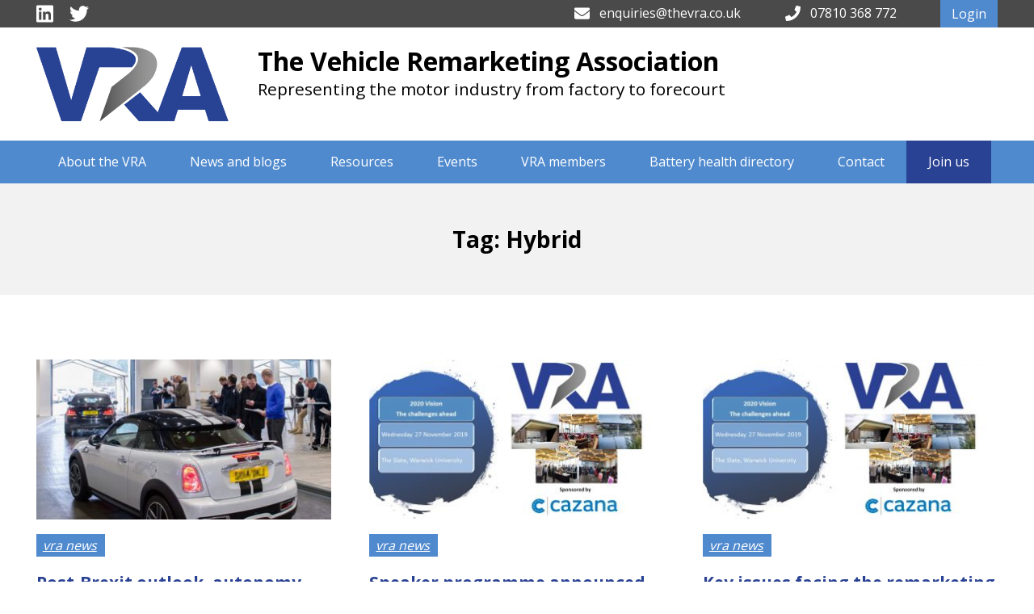

--- FILE ---
content_type: text/html; charset=UTF-8
request_url: https://thevra.co.uk/tag/hybrid/
body_size: 14425
content:
<!DOCTYPE html>
<html lang="en-GB">
<head>
<meta charset="UTF-8">
<meta http-equiv="x-ua-compatible" content="ie=edge">
<meta name="viewport" content="width=device-width, initial-scale=1, shrink-to-fit=no">
<link rel="profile" href="http://gmpg.org/xfn/11">
<meta name='robots' content='index, follow, max-image-preview:large, max-snippet:-1, max-video-preview:-1' />
<style>img:is([sizes="auto" i], [sizes^="auto," i]) { contain-intrinsic-size: 3000px 1500px }</style>
<!-- This site is optimized with the Yoast SEO plugin v26.0 - https://yoast.com/wordpress/plugins/seo/ -->
<title>Hybrid Archives - The Vehicle Remarketing Association</title>
<link rel="canonical" href="https://thevra.co.uk/tag/hybrid/" />
<meta property="og:locale" content="en_GB" />
<meta property="og:type" content="article" />
<meta property="og:title" content="Hybrid Archives - The Vehicle Remarketing Association" />
<meta property="og:url" content="https://thevra.co.uk/tag/hybrid/" />
<meta property="og:site_name" content="The Vehicle Remarketing Association" />
<meta name="twitter:card" content="summary_large_image" />
<script type="application/ld+json" class="yoast-schema-graph">{"@context":"https://schema.org","@graph":[{"@type":"CollectionPage","@id":"https://thevra.co.uk/tag/hybrid/","url":"https://thevra.co.uk/tag/hybrid/","name":"Hybrid Archives - The Vehicle Remarketing Association","isPartOf":{"@id":"https://thevra.co.uk/#website"},"primaryImageOfPage":{"@id":"https://thevra.co.uk/tag/hybrid/#primaryimage"},"image":{"@id":"https://thevra.co.uk/tag/hybrid/#primaryimage"},"thumbnailUrl":"https://thevra.co.uk/wp-content/uploads/2018/02/homepage_banner.jpg","breadcrumb":{"@id":"https://thevra.co.uk/tag/hybrid/#breadcrumb"},"inLanguage":"en-GB"},{"@type":"ImageObject","inLanguage":"en-GB","@id":"https://thevra.co.uk/tag/hybrid/#primaryimage","url":"https://thevra.co.uk/wp-content/uploads/2018/02/homepage_banner.jpg","contentUrl":"https://thevra.co.uk/wp-content/uploads/2018/02/homepage_banner.jpg","width":1920,"height":500,"caption":"Photo of event"},{"@type":"BreadcrumbList","@id":"https://thevra.co.uk/tag/hybrid/#breadcrumb","itemListElement":[{"@type":"ListItem","position":1,"name":"Home","item":"https://thevra.co.uk/"},{"@type":"ListItem","position":2,"name":"Hybrid"}]},{"@type":"WebSite","@id":"https://thevra.co.uk/#website","url":"https://thevra.co.uk/","name":"The Vehicle Remarketing Association","description":"Representing the motor industry from factory to forecourt","potentialAction":[{"@type":"SearchAction","target":{"@type":"EntryPoint","urlTemplate":"https://thevra.co.uk/?s={search_term_string}"},"query-input":{"@type":"PropertyValueSpecification","valueRequired":true,"valueName":"search_term_string"}}],"inLanguage":"en-GB"}]}</script>
<!-- / Yoast SEO plugin. -->
<link rel='dns-prefetch' href='//maps.googleapis.com' />
<link rel='dns-prefetch' href='//cdnjs.cloudflare.com' />
<link rel='dns-prefetch' href='//use.fontawesome.com' />
<link rel='dns-prefetch' href='//fonts.googleapis.com' />
<link rel="alternate" type="application/rss+xml" title="The Vehicle Remarketing Association &raquo; Feed" href="https://thevra.co.uk/feed/" />
<link rel="alternate" type="application/rss+xml" title="The Vehicle Remarketing Association &raquo; Comments Feed" href="https://thevra.co.uk/comments/feed/" />
<link rel="alternate" type="text/calendar" title="The Vehicle Remarketing Association &raquo; iCal Feed" href="https://thevra.co.uk/events/?ical=1" />
<link rel="alternate" type="application/rss+xml" title="The Vehicle Remarketing Association &raquo; Hybrid Tag Feed" href="https://thevra.co.uk/tag/hybrid/feed/" />
<script type="text/javascript">
/* <![CDATA[ */
window._wpemojiSettings = {"baseUrl":"https:\/\/s.w.org\/images\/core\/emoji\/16.0.1\/72x72\/","ext":".png","svgUrl":"https:\/\/s.w.org\/images\/core\/emoji\/16.0.1\/svg\/","svgExt":".svg","source":{"concatemoji":"https:\/\/thevra.co.uk\/wp-includes\/js\/wp-emoji-release.min.js?ver=6.8.3"}};
/*! This file is auto-generated */
!function(s,n){var o,i,e;function c(e){try{var t={supportTests:e,timestamp:(new Date).valueOf()};sessionStorage.setItem(o,JSON.stringify(t))}catch(e){}}function p(e,t,n){e.clearRect(0,0,e.canvas.width,e.canvas.height),e.fillText(t,0,0);var t=new Uint32Array(e.getImageData(0,0,e.canvas.width,e.canvas.height).data),a=(e.clearRect(0,0,e.canvas.width,e.canvas.height),e.fillText(n,0,0),new Uint32Array(e.getImageData(0,0,e.canvas.width,e.canvas.height).data));return t.every(function(e,t){return e===a[t]})}function u(e,t){e.clearRect(0,0,e.canvas.width,e.canvas.height),e.fillText(t,0,0);for(var n=e.getImageData(16,16,1,1),a=0;a<n.data.length;a++)if(0!==n.data[a])return!1;return!0}function f(e,t,n,a){switch(t){case"flag":return n(e,"\ud83c\udff3\ufe0f\u200d\u26a7\ufe0f","\ud83c\udff3\ufe0f\u200b\u26a7\ufe0f")?!1:!n(e,"\ud83c\udde8\ud83c\uddf6","\ud83c\udde8\u200b\ud83c\uddf6")&&!n(e,"\ud83c\udff4\udb40\udc67\udb40\udc62\udb40\udc65\udb40\udc6e\udb40\udc67\udb40\udc7f","\ud83c\udff4\u200b\udb40\udc67\u200b\udb40\udc62\u200b\udb40\udc65\u200b\udb40\udc6e\u200b\udb40\udc67\u200b\udb40\udc7f");case"emoji":return!a(e,"\ud83e\udedf")}return!1}function g(e,t,n,a){var r="undefined"!=typeof WorkerGlobalScope&&self instanceof WorkerGlobalScope?new OffscreenCanvas(300,150):s.createElement("canvas"),o=r.getContext("2d",{willReadFrequently:!0}),i=(o.textBaseline="top",o.font="600 32px Arial",{});return e.forEach(function(e){i[e]=t(o,e,n,a)}),i}function t(e){var t=s.createElement("script");t.src=e,t.defer=!0,s.head.appendChild(t)}"undefined"!=typeof Promise&&(o="wpEmojiSettingsSupports",i=["flag","emoji"],n.supports={everything:!0,everythingExceptFlag:!0},e=new Promise(function(e){s.addEventListener("DOMContentLoaded",e,{once:!0})}),new Promise(function(t){var n=function(){try{var e=JSON.parse(sessionStorage.getItem(o));if("object"==typeof e&&"number"==typeof e.timestamp&&(new Date).valueOf()<e.timestamp+604800&&"object"==typeof e.supportTests)return e.supportTests}catch(e){}return null}();if(!n){if("undefined"!=typeof Worker&&"undefined"!=typeof OffscreenCanvas&&"undefined"!=typeof URL&&URL.createObjectURL&&"undefined"!=typeof Blob)try{var e="postMessage("+g.toString()+"("+[JSON.stringify(i),f.toString(),p.toString(),u.toString()].join(",")+"));",a=new Blob([e],{type:"text/javascript"}),r=new Worker(URL.createObjectURL(a),{name:"wpTestEmojiSupports"});return void(r.onmessage=function(e){c(n=e.data),r.terminate(),t(n)})}catch(e){}c(n=g(i,f,p,u))}t(n)}).then(function(e){for(var t in e)n.supports[t]=e[t],n.supports.everything=n.supports.everything&&n.supports[t],"flag"!==t&&(n.supports.everythingExceptFlag=n.supports.everythingExceptFlag&&n.supports[t]);n.supports.everythingExceptFlag=n.supports.everythingExceptFlag&&!n.supports.flag,n.DOMReady=!1,n.readyCallback=function(){n.DOMReady=!0}}).then(function(){return e}).then(function(){var e;n.supports.everything||(n.readyCallback(),(e=n.source||{}).concatemoji?t(e.concatemoji):e.wpemoji&&e.twemoji&&(t(e.twemoji),t(e.wpemoji)))}))}((window,document),window._wpemojiSettings);
/* ]]> */
</script>
<!-- <link rel='stylesheet' id='jquery.bxslider-css' href='//thevra.co.uk/wp-content/plugins/testimonials-widget/includes/libraries/testimonials-widget/includes/libraries/bxslider-4/dist/jquery.bxslider.css?ver=6.8.3' type='text/css' media='all' /> -->
<!-- <link rel='stylesheet' id='Axl_Testimonials_Widget-css' href='//thevra.co.uk/wp-content/plugins/testimonials-widget/includes/libraries/testimonials-widget/assets/css/testimonials-widget.css?ver=6.8.3' type='text/css' media='all' /> -->
<!-- <link rel='stylesheet' id='Axl_Testimonials_Widget_Premium-css' href='//thevra.co.uk/wp-content/plugins/testimonials-widget/assets/css/testimonials-widget-premium.css?ver=6.8.3' type='text/css' media='all' /> -->
<link rel="stylesheet" type="text/css" href="//thevra.co.uk/wp-content/cache/wpfc-minified/e1wn0miq/9wpzw.css" media="all"/>
<style id='wp-emoji-styles-inline-css' type='text/css'>
img.wp-smiley, img.emoji {
display: inline !important;
border: none !important;
box-shadow: none !important;
height: 1em !important;
width: 1em !important;
margin: 0 0.07em !important;
vertical-align: -0.1em !important;
background: none !important;
padding: 0 !important;
}
</style>
<!-- <link rel='stylesheet' id='wp-block-library-css' href='https://thevra.co.uk/wp-includes/css/dist/block-library/style.min.css?ver=6.8.3' type='text/css' media='all' /> -->
<link rel="stylesheet" type="text/css" href="//thevra.co.uk/wp-content/cache/wpfc-minified/kz1y9cs1/9wpzw.css" media="all"/>
<style id='classic-theme-styles-inline-css' type='text/css'>
/*! This file is auto-generated */
.wp-block-button__link{color:#fff;background-color:#32373c;border-radius:9999px;box-shadow:none;text-decoration:none;padding:calc(.667em + 2px) calc(1.333em + 2px);font-size:1.125em}.wp-block-file__button{background:#32373c;color:#fff;text-decoration:none}
</style>
<style id='safe-svg-svg-icon-style-inline-css' type='text/css'>
.safe-svg-cover{text-align:center}.safe-svg-cover .safe-svg-inside{display:inline-block;max-width:100%}.safe-svg-cover svg{fill:currentColor;height:100%;max-height:100%;max-width:100%;width:100%}
</style>
<!-- <link rel='stylesheet' id='wp-components-css' href='https://thevra.co.uk/wp-includes/css/dist/components/style.min.css?ver=6.8.3' type='text/css' media='all' /> -->
<!-- <link rel='stylesheet' id='wp-preferences-css' href='https://thevra.co.uk/wp-includes/css/dist/preferences/style.min.css?ver=6.8.3' type='text/css' media='all' /> -->
<!-- <link rel='stylesheet' id='wp-block-editor-css' href='https://thevra.co.uk/wp-includes/css/dist/block-editor/style.min.css?ver=6.8.3' type='text/css' media='all' /> -->
<!-- <link rel='stylesheet' id='popup-maker-block-library-style-css' href='https://thevra.co.uk/wp-content/plugins/popup-maker/dist/packages/block-library-style.css?ver=dbea705cfafe089d65f1' type='text/css' media='all' /> -->
<link rel="stylesheet" type="text/css" href="//thevra.co.uk/wp-content/cache/wpfc-minified/7uuc9zq1/9wpzw.css" media="all"/>
<style id='global-styles-inline-css' type='text/css'>
:root{--wp--preset--aspect-ratio--square: 1;--wp--preset--aspect-ratio--4-3: 4/3;--wp--preset--aspect-ratio--3-4: 3/4;--wp--preset--aspect-ratio--3-2: 3/2;--wp--preset--aspect-ratio--2-3: 2/3;--wp--preset--aspect-ratio--16-9: 16/9;--wp--preset--aspect-ratio--9-16: 9/16;--wp--preset--color--black: #000000;--wp--preset--color--cyan-bluish-gray: #abb8c3;--wp--preset--color--white: #ffffff;--wp--preset--color--pale-pink: #f78da7;--wp--preset--color--vivid-red: #cf2e2e;--wp--preset--color--luminous-vivid-orange: #ff6900;--wp--preset--color--luminous-vivid-amber: #fcb900;--wp--preset--color--light-green-cyan: #7bdcb5;--wp--preset--color--vivid-green-cyan: #00d084;--wp--preset--color--pale-cyan-blue: #8ed1fc;--wp--preset--color--vivid-cyan-blue: #0693e3;--wp--preset--color--vivid-purple: #9b51e0;--wp--preset--gradient--vivid-cyan-blue-to-vivid-purple: linear-gradient(135deg,rgba(6,147,227,1) 0%,rgb(155,81,224) 100%);--wp--preset--gradient--light-green-cyan-to-vivid-green-cyan: linear-gradient(135deg,rgb(122,220,180) 0%,rgb(0,208,130) 100%);--wp--preset--gradient--luminous-vivid-amber-to-luminous-vivid-orange: linear-gradient(135deg,rgba(252,185,0,1) 0%,rgba(255,105,0,1) 100%);--wp--preset--gradient--luminous-vivid-orange-to-vivid-red: linear-gradient(135deg,rgba(255,105,0,1) 0%,rgb(207,46,46) 100%);--wp--preset--gradient--very-light-gray-to-cyan-bluish-gray: linear-gradient(135deg,rgb(238,238,238) 0%,rgb(169,184,195) 100%);--wp--preset--gradient--cool-to-warm-spectrum: linear-gradient(135deg,rgb(74,234,220) 0%,rgb(151,120,209) 20%,rgb(207,42,186) 40%,rgb(238,44,130) 60%,rgb(251,105,98) 80%,rgb(254,248,76) 100%);--wp--preset--gradient--blush-light-purple: linear-gradient(135deg,rgb(255,206,236) 0%,rgb(152,150,240) 100%);--wp--preset--gradient--blush-bordeaux: linear-gradient(135deg,rgb(254,205,165) 0%,rgb(254,45,45) 50%,rgb(107,0,62) 100%);--wp--preset--gradient--luminous-dusk: linear-gradient(135deg,rgb(255,203,112) 0%,rgb(199,81,192) 50%,rgb(65,88,208) 100%);--wp--preset--gradient--pale-ocean: linear-gradient(135deg,rgb(255,245,203) 0%,rgb(182,227,212) 50%,rgb(51,167,181) 100%);--wp--preset--gradient--electric-grass: linear-gradient(135deg,rgb(202,248,128) 0%,rgb(113,206,126) 100%);--wp--preset--gradient--midnight: linear-gradient(135deg,rgb(2,3,129) 0%,rgb(40,116,252) 100%);--wp--preset--font-size--small: 13px;--wp--preset--font-size--medium: 20px;--wp--preset--font-size--large: 36px;--wp--preset--font-size--x-large: 42px;--wp--preset--spacing--20: 0.44rem;--wp--preset--spacing--30: 0.67rem;--wp--preset--spacing--40: 1rem;--wp--preset--spacing--50: 1.5rem;--wp--preset--spacing--60: 2.25rem;--wp--preset--spacing--70: 3.38rem;--wp--preset--spacing--80: 5.06rem;--wp--preset--shadow--natural: 6px 6px 9px rgba(0, 0, 0, 0.2);--wp--preset--shadow--deep: 12px 12px 50px rgba(0, 0, 0, 0.4);--wp--preset--shadow--sharp: 6px 6px 0px rgba(0, 0, 0, 0.2);--wp--preset--shadow--outlined: 6px 6px 0px -3px rgba(255, 255, 255, 1), 6px 6px rgba(0, 0, 0, 1);--wp--preset--shadow--crisp: 6px 6px 0px rgba(0, 0, 0, 1);}:where(.is-layout-flex){gap: 0.5em;}:where(.is-layout-grid){gap: 0.5em;}body .is-layout-flex{display: flex;}.is-layout-flex{flex-wrap: wrap;align-items: center;}.is-layout-flex > :is(*, div){margin: 0;}body .is-layout-grid{display: grid;}.is-layout-grid > :is(*, div){margin: 0;}:where(.wp-block-columns.is-layout-flex){gap: 2em;}:where(.wp-block-columns.is-layout-grid){gap: 2em;}:where(.wp-block-post-template.is-layout-flex){gap: 1.25em;}:where(.wp-block-post-template.is-layout-grid){gap: 1.25em;}.has-black-color{color: var(--wp--preset--color--black) !important;}.has-cyan-bluish-gray-color{color: var(--wp--preset--color--cyan-bluish-gray) !important;}.has-white-color{color: var(--wp--preset--color--white) !important;}.has-pale-pink-color{color: var(--wp--preset--color--pale-pink) !important;}.has-vivid-red-color{color: var(--wp--preset--color--vivid-red) !important;}.has-luminous-vivid-orange-color{color: var(--wp--preset--color--luminous-vivid-orange) !important;}.has-luminous-vivid-amber-color{color: var(--wp--preset--color--luminous-vivid-amber) !important;}.has-light-green-cyan-color{color: var(--wp--preset--color--light-green-cyan) !important;}.has-vivid-green-cyan-color{color: var(--wp--preset--color--vivid-green-cyan) !important;}.has-pale-cyan-blue-color{color: var(--wp--preset--color--pale-cyan-blue) !important;}.has-vivid-cyan-blue-color{color: var(--wp--preset--color--vivid-cyan-blue) !important;}.has-vivid-purple-color{color: var(--wp--preset--color--vivid-purple) !important;}.has-black-background-color{background-color: var(--wp--preset--color--black) !important;}.has-cyan-bluish-gray-background-color{background-color: var(--wp--preset--color--cyan-bluish-gray) !important;}.has-white-background-color{background-color: var(--wp--preset--color--white) !important;}.has-pale-pink-background-color{background-color: var(--wp--preset--color--pale-pink) !important;}.has-vivid-red-background-color{background-color: var(--wp--preset--color--vivid-red) !important;}.has-luminous-vivid-orange-background-color{background-color: var(--wp--preset--color--luminous-vivid-orange) !important;}.has-luminous-vivid-amber-background-color{background-color: var(--wp--preset--color--luminous-vivid-amber) !important;}.has-light-green-cyan-background-color{background-color: var(--wp--preset--color--light-green-cyan) !important;}.has-vivid-green-cyan-background-color{background-color: var(--wp--preset--color--vivid-green-cyan) !important;}.has-pale-cyan-blue-background-color{background-color: var(--wp--preset--color--pale-cyan-blue) !important;}.has-vivid-cyan-blue-background-color{background-color: var(--wp--preset--color--vivid-cyan-blue) !important;}.has-vivid-purple-background-color{background-color: var(--wp--preset--color--vivid-purple) !important;}.has-black-border-color{border-color: var(--wp--preset--color--black) !important;}.has-cyan-bluish-gray-border-color{border-color: var(--wp--preset--color--cyan-bluish-gray) !important;}.has-white-border-color{border-color: var(--wp--preset--color--white) !important;}.has-pale-pink-border-color{border-color: var(--wp--preset--color--pale-pink) !important;}.has-vivid-red-border-color{border-color: var(--wp--preset--color--vivid-red) !important;}.has-luminous-vivid-orange-border-color{border-color: var(--wp--preset--color--luminous-vivid-orange) !important;}.has-luminous-vivid-amber-border-color{border-color: var(--wp--preset--color--luminous-vivid-amber) !important;}.has-light-green-cyan-border-color{border-color: var(--wp--preset--color--light-green-cyan) !important;}.has-vivid-green-cyan-border-color{border-color: var(--wp--preset--color--vivid-green-cyan) !important;}.has-pale-cyan-blue-border-color{border-color: var(--wp--preset--color--pale-cyan-blue) !important;}.has-vivid-cyan-blue-border-color{border-color: var(--wp--preset--color--vivid-cyan-blue) !important;}.has-vivid-purple-border-color{border-color: var(--wp--preset--color--vivid-purple) !important;}.has-vivid-cyan-blue-to-vivid-purple-gradient-background{background: var(--wp--preset--gradient--vivid-cyan-blue-to-vivid-purple) !important;}.has-light-green-cyan-to-vivid-green-cyan-gradient-background{background: var(--wp--preset--gradient--light-green-cyan-to-vivid-green-cyan) !important;}.has-luminous-vivid-amber-to-luminous-vivid-orange-gradient-background{background: var(--wp--preset--gradient--luminous-vivid-amber-to-luminous-vivid-orange) !important;}.has-luminous-vivid-orange-to-vivid-red-gradient-background{background: var(--wp--preset--gradient--luminous-vivid-orange-to-vivid-red) !important;}.has-very-light-gray-to-cyan-bluish-gray-gradient-background{background: var(--wp--preset--gradient--very-light-gray-to-cyan-bluish-gray) !important;}.has-cool-to-warm-spectrum-gradient-background{background: var(--wp--preset--gradient--cool-to-warm-spectrum) !important;}.has-blush-light-purple-gradient-background{background: var(--wp--preset--gradient--blush-light-purple) !important;}.has-blush-bordeaux-gradient-background{background: var(--wp--preset--gradient--blush-bordeaux) !important;}.has-luminous-dusk-gradient-background{background: var(--wp--preset--gradient--luminous-dusk) !important;}.has-pale-ocean-gradient-background{background: var(--wp--preset--gradient--pale-ocean) !important;}.has-electric-grass-gradient-background{background: var(--wp--preset--gradient--electric-grass) !important;}.has-midnight-gradient-background{background: var(--wp--preset--gradient--midnight) !important;}.has-small-font-size{font-size: var(--wp--preset--font-size--small) !important;}.has-medium-font-size{font-size: var(--wp--preset--font-size--medium) !important;}.has-large-font-size{font-size: var(--wp--preset--font-size--large) !important;}.has-x-large-font-size{font-size: var(--wp--preset--font-size--x-large) !important;}
:where(.wp-block-post-template.is-layout-flex){gap: 1.25em;}:where(.wp-block-post-template.is-layout-grid){gap: 1.25em;}
:where(.wp-block-columns.is-layout-flex){gap: 2em;}:where(.wp-block-columns.is-layout-grid){gap: 2em;}
:root :where(.wp-block-pullquote){font-size: 1.5em;line-height: 1.6;}
</style>
<!-- <link rel='stylesheet' id='contact-form-7-css' href='https://thevra.co.uk/wp-content/plugins/contact-form-7/includes/css/styles.css?ver=6.1.1' type='text/css' media='all' /> -->
<link rel="stylesheet" type="text/css" href="//thevra.co.uk/wp-content/cache/wpfc-minified/knbooofu/9wpzw.css" media="all"/>
<style id='contact-form-7-inline-css' type='text/css'>
.wpcf7 .wpcf7-recaptcha iframe {margin-bottom: 0;}.wpcf7 .wpcf7-recaptcha[data-align="center"] > div {margin: 0 auto;}.wpcf7 .wpcf7-recaptcha[data-align="right"] > div {margin: 0 0 0 auto;}
</style>
<!-- <link rel='stylesheet' id='wpos-slick-style-css' href='https://thevra.co.uk/wp-content/plugins/wp-logo-showcase-responsive-slider-slider/assets/css/slick.css?ver=3.8.5' type='text/css' media='all' /> -->
<!-- <link rel='stylesheet' id='wpls-public-style-css' href='https://thevra.co.uk/wp-content/plugins/wp-logo-showcase-responsive-slider-slider/assets/css/wpls-public.css?ver=3.8.5' type='text/css' media='all' /> -->
<!-- <link rel='stylesheet' id='le1-web-package-a-style-css' href='https://thevra.co.uk/wp-content/themes/le1-bespoke/style.css?ver=6.8.3' type='text/css' media='all' /> -->
<link rel="stylesheet" type="text/css" href="//thevra.co.uk/wp-content/cache/wpfc-minified/f5yic8ze/9wpzw.css" media="all"/>
<link rel='stylesheet' id='animate-css' href='https://cdnjs.cloudflare.com/ajax/libs/animate.css/3.5.2/animate.min.css?ver=6.8.3' type='text/css' media='all' />
<link rel='stylesheet' id='mmenuall-css' href='https://cdnjs.cloudflare.com/ajax/libs/jQuery.mmenu/6.1.8/jquery.mmenu.all.css?ver=6.8.3' type='text/css' media='all' />
<link rel='stylesheet' id='googlefont-css' href='https://fonts.googleapis.com/css?family=Open+Sans%3A400%2C700&#038;ver=6.8.3' type='text/css' media='all' />
<!-- <link rel='stylesheet' id='popup-maker-site-css' href='//thevra.co.uk/wp-content/uploads/pum/pum-site-styles.css?generated=1760453686&#038;ver=1.21.4' type='text/css' media='all' /> -->
<link rel="stylesheet" type="text/css" href="//thevra.co.uk/wp-content/cache/wpfc-minified/rjhn3h/9wpzw.css" media="all"/>
<script src='//thevra.co.uk/wp-content/cache/wpfc-minified/fqe0uip0/9wq0a.js' type="text/javascript"></script>
<!-- <script type="text/javascript" src="https://thevra.co.uk/wp-includes/js/jquery/jquery.min.js?ver=3.7.1" id="jquery-core-js"></script> -->
<!-- <script type="text/javascript" src="https://thevra.co.uk/wp-includes/js/jquery/jquery-migrate.min.js?ver=3.4.1" id="jquery-migrate-js"></script> -->
<script type="text/javascript" src="https://maps.googleapis.com/maps/api/js?key=AIzaSyCzrYGJcS86xFTeoQnPReojNTwYOFXRrd8" id="mapsapi-js"></script>
<script src='//thevra.co.uk/wp-content/cache/wpfc-minified/ftw50jpr/9wpzw.js' type="text/javascript"></script>
<!-- <script type="text/javascript" src="https://thevra.co.uk/wp-content/themes/le1-bespoke/js/map.js" id="map-js"></script> -->
<script type="text/javascript" src="https://cdnjs.cloudflare.com/ajax/libs/wow/1.1.2/wow.min.js" id="wow-js"></script>
<script type="text/javascript" src="https://use.fontawesome.com/releases/v5.0.6/js/all.js" id="fontawesome-js"></script>
<link rel="https://api.w.org/" href="https://thevra.co.uk/wp-json/" /><link rel="alternate" title="JSON" type="application/json" href="https://thevra.co.uk/wp-json/wp/v2/tags/138" /><link rel="EditURI" type="application/rsd+xml" title="RSD" href="https://thevra.co.uk/xmlrpc.php?rsd" />
<meta name="generator" content="WordPress 6.8.3" />
<meta name="tec-api-version" content="v1"><meta name="tec-api-origin" content="https://thevra.co.uk"><link rel="alternate" href="https://thevra.co.uk/wp-json/tribe/events/v1/events/?tags=hybrid" /><style type="text/css">.broken_link, a.broken_link {
text-decoration: line-through;
}</style><link rel="icon" href="https://thevra.co.uk/wp-content/uploads/2018/05/cropped-favicon-32x32.jpg" sizes="32x32" />
<link rel="icon" href="https://thevra.co.uk/wp-content/uploads/2018/05/cropped-favicon-192x192.jpg" sizes="192x192" />
<link rel="apple-touch-icon" href="https://thevra.co.uk/wp-content/uploads/2018/05/cropped-favicon-180x180.jpg" />
<meta name="msapplication-TileImage" content="https://thevra.co.uk/wp-content/uploads/2018/05/cropped-favicon-270x270.jpg" />
<style type="text/css" id="wp-custom-css">
.wpcf7 form .wpcf7-response-output {
border: none !important;
}
/* ev charging post css */
.postid-17403 h2 {
margin-top:2em;
margin-bottom:2em;
}
/* 2025 10 responsive css fixes */
@media only screen and (max-width:768px) {
.page-template-page-resources .resource_entry {
width:100%;
}
.page-template-page-about .members .head_members .profile .image, .page-template-page-about .members .board_members .profile .image {
display:flex;
justify-content:center;
}
}
.nav .main-navigation ul li a
{
padding: 0.91em 27px;
}
@media only screen and (max-width:546px) {
.featured_image img {
width:100%!important;
max-width:100%!important;
margin-left:0px!important;
}
}		</style>
<style>
body {
color: #000000;
}
header.entry-header {
background-color: #ffffff;
color: #000000;
}
</style>
<!-- Global site tag (gtag.js) - Google Analytics -->
<script async src="https://www.googletagmanager.com/gtag/js?id=UA-127740782-1"></script>
<script>
window.dataLayer = window.dataLayer || [];
function gtag(){dataLayer.push(arguments);}
gtag('js', new Date());
gtag('config', 'UA-127740782-1');
</script>
<!-- Google Tag Manager -->
<script>(function(w,d,s,l,i){w[l]=w[l]||[];w[l].push({'gtm.start':
new Date().getTime(),event:'gtm.js'});var f=d.getElementsByTagName(s)[0],
j=d.createElement(s),dl=l!='dataLayer'?'&l='+l:'';j.async=true;j.src=
'https://www.googletagmanager.com/gtm.js?id='+i+dl;f.parentNode.insertBefore(j,f);
})(window,document,'script','dataLayer','GTM-TWHMXB6');</script>
<!-- End Google Tag Manager -->
</head>
<body class="archive tag tag-hybrid tag-138 wp-theme-le1-bespoke tribe-no-js page-template-le1-bespoke group-blog hfeed">
<!-- Google Tag Manager (noscript) -->
<noscript><iframe src="https://www.googletagmanager.com/ns.html?id=GTM-TWHMXB6"
height="0" width="0" style="display:none;visibility:hidden"></iframe></noscript>
<!-- End Google Tag Manager (noscript) -->
<nav id="mob-navigation" class="main-navigation" role="navigation">
<div class="menu-main-menu-container"><ul id="primary-menu" class="menu"><li id="menu-item-149" class="menu-item menu-item-type-post_type menu-item-object-page menu-item-149"><a href="https://thevra.co.uk/about-us/">About the VRA</a></li>
<li id="menu-item-82" class="menu-item menu-item-type-post_type menu-item-object-page current_page_parent menu-item-82"><a href="https://thevra.co.uk/news/">News and blogs</a></li>
<li id="menu-item-147" class="menu-item menu-item-type-post_type menu-item-object-page menu-item-147"><a href="https://thevra.co.uk/resources/">Resources</a></li>
<li id="menu-item-4962" class="menu-item menu-item-type-custom menu-item-object-custom menu-item-4962"><a href="https://www.thevra.co.uk/events">Events</a></li>
<li id="menu-item-144" class="menu-item menu-item-type-post_type menu-item-object-page menu-item-144"><a href="https://thevra.co.uk/vra-members/">VRA members</a></li>
<li id="menu-item-19352" class="menu-item menu-item-type-post_type menu-item-object-page menu-item-19352"><a href="https://thevra.co.uk/battery-state-of-health-directory/">Battery health directory</a></li>
<li id="menu-item-74" class="menu-item menu-item-type-post_type menu-item-object-page menu-item-74"><a href="https://thevra.co.uk/contact-us/">Contact</a></li>
<li id="menu-item-145" class="join-us-link menu-item menu-item-type-post_type menu-item-object-page menu-item-145"><a href="https://thevra.co.uk/join-us/">Join us</a></li>
</ul></div>	</nav>
<div id="page_cont">
<div class="topbar">
<div class="wrap desktop">
<div class="topbar_search">
<div class="socials">
<ul>
<li><a href="https://twitter.com/VRAUK" target="_blank"><i class="fab fa-twitter"></i></a></li>
<li><a href="https://www.linkedin.com/groups/4294117/profile" target="_blank"><i class="fab fa-linkedin"></i></a></li>
</ul>
</div>
</div>
<div class="topbar_links">
<div class="links_login">
<a href="https://thevra.co.uk/wp-login.php" title="Login">Login</a>
</div>
<div class="links_tel">
<p><a href="tel:07810368772"><i class="fas fa-phone"></i><span>07810 368 772</span></a></p>
</div>
<div class="links_email">
<p><i class="fas fa-envelope"></i><span><a href="mailto:enquiries@thevra.co.uk">enquiries@thevra.co.uk</a></span></p>
</div>
</div>
</div>
<div class="wrap mobile">
<div class="nav-tog">
<a class="menu-toggle" href="#mob-navigation"><i class="fas fa-bars"></i></a>
<a class="menu-close" href="#mob-navigation"><i class="fas fa-times"></i></a>
</div>
<div class="topbar_links">
<div class="links_login">
<a href="https://thevra.co.uk/wp-login.php" title="Login">Login</a>
</div>
<div class="links_tel">
<p><i class="fas fa-phone"></i><span>07810 368 772</span></p>
</div>
<div class="links_email">
<p><i class="fas fa-envelope"></i><span><a href="mailto:enquiries@thevra.co.uk">enquiries@thevra.co.uk</a></span></p>
</div>
</div>
</div>
</div>
<div id="page" class="site wrap">
<a class="skip-link screen-reader-text" href="#content">Skip to content</a>
<header id="masthead" class="site-header" role="banner">
<div class="logo-nav-tel">
<div class="logo">
<a href="https://thevra.co.uk">
<img src="https://thevra.co.uk/wp-content/uploads/2018/05/vra_logo.png" alt="The Vehicle Remarketing Association logo">
</a>
</div>
<div class="title">
<p>The Vehicle Remarketing Association</p>				<p class="tagline">Representing the motor industry from factory to forecourt</p>			</div>
</div>
</header><!-- #masthead -->
</div>
<div class="nav">
<nav id="site-navigation" class="main-navigation" role="navigation">
<div class="wrap">
<div class="menu-main-menu-container"><ul id="primary-menu" class="menu"><li class="menu-item menu-item-type-post_type menu-item-object-page menu-item-149"><a href="https://thevra.co.uk/about-us/">About the VRA</a></li>
<li class="menu-item menu-item-type-post_type menu-item-object-page current_page_parent menu-item-82"><a href="https://thevra.co.uk/news/">News and blogs</a></li>
<li class="menu-item menu-item-type-post_type menu-item-object-page menu-item-147"><a href="https://thevra.co.uk/resources/">Resources</a></li>
<li class="menu-item menu-item-type-custom menu-item-object-custom menu-item-4962"><a href="https://www.thevra.co.uk/events">Events</a></li>
<li class="menu-item menu-item-type-post_type menu-item-object-page menu-item-144"><a href="https://thevra.co.uk/vra-members/">VRA members</a></li>
<li class="menu-item menu-item-type-post_type menu-item-object-page menu-item-19352"><a href="https://thevra.co.uk/battery-state-of-health-directory/">Battery health directory</a></li>
<li class="menu-item menu-item-type-post_type menu-item-object-page menu-item-74"><a href="https://thevra.co.uk/contact-us/">Contact</a></li>
<li class="join-us-link menu-item menu-item-type-post_type menu-item-object-page menu-item-145"><a href="https://thevra.co.uk/join-us/">Join us</a></li>
</ul></div>				</div>
</nav>
</div>
<div id="content" class="site-content">
<div id="primary" class="content-area">
<main id="main" class="site-main" role="main">
<article class="page">
<div class="content-heading">
<header class="entry-header">
<div class="wrap">
<h1>Tag: <span>Hybrid</span></h1>
</div>
</header>
</div>
</article>
<div class="wrap">
<article id="post-12685" class="singlepost post-12685 post type-post status-publish format-standard has-post-thumbnail hentry category-vra-news tag-brexit tag-cap tag-cap-hpi tag-electric-vehicles tag-hybrid tag-new-car-sales tag-remarketing tag-used-car-market tag-vra">
<div class="post-image">
<img width="368" height="200" src="https://thevra.co.uk/wp-content/uploads/2018/02/homepage_banner-368x200.jpg" class="attachment-blog-loop size-blog-loop wp-post-image" alt="Photo of event" decoding="async" fetchpriority="high" />	</div>
<div class="category-tag">
<ul class="post-categories">
<li><a href="https://thevra.co.uk/category/vra-news/" rel="category tag">VRA News</a></li></ul>	</div>
<div class="post-title">
<header><h2>Post-Brexit outlook, autonomy and 2035 EV impact are key subjects for VRA’s March member meeting</h2></header>	</div>
<div class="entry-content">
<div class="entry-meta">
<p>27th February 2020<br>Written by Sanjay Mistry</br>
</div><!-- .entry-meta -->
<div class="post-content">
<p>The post-Brexit economic outlook, developments in vehicle autonomy and the impact of the Government’s 2035 electric vehicle announcement will all be part of the Vehicle Remarketing Association’s next member meeting,</p>
<a class="moretag btn btn-primary" href="https://thevra.co.uk/post-brexit-outlook-autonomy-and-2035-ev-impact-are-key-subjects-for-vras-march-member-meeting/">Read More »</a>
</div>
</div>
</article><!-- #post-## -->
<article id="post-11047" class="singlepost post-11047 post type-post status-publish format-standard has-post-thumbnail hentry category-vra-news tag-electric-cars tag-evs tag-hybrid tag-mobility tag-new-car-sales tag-remarketing tag-used-car-market tag-used-car-prices tag-vra">
<div class="post-image">
<img width="368" height="200" src="https://thevra.co.uk/wp-content/uploads/2018/11/Seminar-Image-368x200.jpg" class="attachment-blog-loop size-blog-loop wp-post-image" alt="" decoding="async" srcset="https://thevra.co.uk/wp-content/uploads/2018/11/Seminar-Image-368x200.jpg 368w, https://thevra.co.uk/wp-content/uploads/2018/11/Seminar-Image-240x130.jpg 240w" sizes="(max-width: 368px) 100vw, 368px" />	</div>
<div class="category-tag">
<ul class="post-categories">
<li><a href="https://thevra.co.uk/category/vra-news/" rel="category tag">VRA News</a></li></ul>	</div>
<div class="post-title">
<header><h2>Speaker programme announced for VRA’s “2020 Vision” seminar as event reaches capacity</h2></header>	</div>
<div class="entry-content">
<div class="entry-meta">
<p>22nd October 2019<br>Written by Sanjay Mistry</br>
</div><!-- .entry-meta -->
<div class="post-content">
<p>The speaker programme for the Vehicle Remarketing Association’s “2020 Vision” seminar has been announced as the event reaches capacity with the final delegate spaces booked. More than 150 industry professionals</p>
<a class="moretag btn btn-primary" href="https://thevra.co.uk/speaker-programme-announced-for-vras-2020-vision-seminar-as-event-reaches-capacity/">Read More »</a>
</div>
</div>
</article><!-- #post-## -->
<article id="post-9204" class="singlepost post-9204 post type-post status-publish format-standard has-post-thumbnail hentry category-vra-news tag-diesel tag-electric-vehicles tag-evs tag-hybrid tag-hyd tag-new-car-registrations tag-new-car-sales tag-remarketing tag-used-car-prices tag-used-cars tag-vra">
<div class="post-image">
<img width="368" height="200" src="https://thevra.co.uk/wp-content/uploads/2018/11/Seminar-Image-368x200.jpg" class="attachment-blog-loop size-blog-loop wp-post-image" alt="" decoding="async" srcset="https://thevra.co.uk/wp-content/uploads/2018/11/Seminar-Image-368x200.jpg 368w, https://thevra.co.uk/wp-content/uploads/2018/11/Seminar-Image-240x130.jpg 240w" sizes="(max-width: 368px) 100vw, 368px" />	</div>
<div class="category-tag">
<ul class="post-categories">
<li><a href="https://thevra.co.uk/category/vra-news/" rel="category tag">VRA News</a></li></ul>	</div>
<div class="post-title">
<header><h2>Key issues facing the remarketing sector in 2020 is subject of major, free seminar from VRA</h2></header>	</div>
<div class="entry-content">
<div class="entry-meta">
<p>9th September 2019<br>Written by Sanjay Mistry</br>
</div><!-- .entry-meta -->
<div class="post-content">
<p>The challenges facing the remarketing sector in 2020 is the subject of a major, free seminar that has been announced by the Vehicle Remarketing Association, which represents organisations involved in</p>
<a class="moretag btn btn-primary" href="https://thevra.co.uk/key-issues-facing-the-remarketing-sector-in-2020-is-subject-of-major-free-seminar-from-vra/">Read More »</a>
</div>
</div>
</article><!-- #post-## -->
<article id="post-7411" class="singlepost post-7411 post type-post status-publish format-standard has-post-thumbnail hentry category-vra-news tag-dealers tag-electric-vehicles tag-hybrid tag-new-car-sales tag-remarketing tag-used-car-market tag-used-cars tag-vra">
<div class="post-image">
<img width="368" height="200" src="https://thevra.co.uk/wp-content/uploads/2018/05/Fotolia_181507986_Subscription_Monthly_M-1-368x200.jpg" class="attachment-blog-loop size-blog-loop wp-post-image" alt="" decoding="async" loading="lazy" srcset="https://thevra.co.uk/wp-content/uploads/2018/05/Fotolia_181507986_Subscription_Monthly_M-1-368x200.jpg 368w, https://thevra.co.uk/wp-content/uploads/2018/05/Fotolia_181507986_Subscription_Monthly_M-1-240x130.jpg 240w" sizes="auto, (max-width: 368px) 100vw, 368px" />	</div>
<div class="category-tag">
<ul class="post-categories">
<li><a href="https://thevra.co.uk/category/vra-news/" rel="category tag">VRA News</a></li></ul>	</div>
<div class="post-title">
<header><h2>Retail motor industry “must do more” to educate customers on new fuel choices</h2></header>	</div>
<div class="entry-content">
<div class="entry-meta">
<p>25th July 2019<br>Written by Sanjay Mistry</br>
</div><!-- .entry-meta -->
<div class="post-content">
<p>The retail motor industry must do more to educate customers on the wide range of fuel choices they now face, members of the Vehicle Remarketing Association were told at the</p>
<a class="moretag btn btn-primary" href="https://thevra.co.uk/retail-motor-industry-must-do-more-to-educate-customers-on-new-fuel-choices/">Read More »</a>
</div>
</div>
</article><!-- #post-## -->
<article id="post-5204" class="singlepost post-5204 post type-post status-publish format-standard has-post-thumbnail hentry category-vra-news tag-dealers tag-diesel tag-electric-vehicles tag-hybrid tag-pre-registrations tag-remarketing tag-used-car-market tag-used-cars tag-vra">
<div class="post-image">
<img width="368" height="200" src="https://thevra.co.uk/wp-content/uploads/2017/08/IMG_0076-368x200.jpg" class="attachment-blog-loop size-blog-loop wp-post-image" alt="" decoding="async" loading="lazy" srcset="https://thevra.co.uk/wp-content/uploads/2017/08/IMG_0076-368x200.jpg 368w, https://thevra.co.uk/wp-content/uploads/2017/08/IMG_0076-240x130.jpg 240w" sizes="auto, (max-width: 368px) 100vw, 368px" />	</div>
<div class="category-tag">
<ul class="post-categories">
<li><a href="https://thevra.co.uk/category/vra-news/" rel="category tag">VRA News</a></li></ul>	</div>
<div class="post-title">
<header><h2>Mike Allen of Zeus Capital added as key speaker for VRA Seminar</h2></header>	</div>
<div class="entry-content">
<div class="entry-meta">
<p>27th September 2018<br>Written by Sanjay Mistry</br>
</div><!-- .entry-meta -->
<div class="post-content">
<p>Mike Allen of Zeus Capital is the latest speaker to be added to the Vehicle Remarketing Association’s major free seminar, “The Challenges of 2019.” He will be speaking about the</p>
<a class="moretag btn btn-primary" href="https://thevra.co.uk/mike-allen-of-zeus-capital-added-as-key-speaker-for-vra-seminar/">Read More »</a>
</div>
</div>
</article><!-- #post-## -->
<article id="post-4431" class="singlepost post-4431 post type-post status-publish format-standard has-post-thumbnail hentry category-industry-news category-vra-member-news category-vra-member-press-release tag-aston-barclay tag-diesel tag-ev tag-hybrid tag-petrol tag-remarketing tag-used-car tag-used-cars tag-used-vehicles tag-ved">
<div class="post-image">
<img src="https://thevra.co.uk/wp-content/uploads/2018/05/blog-default-resized-368x200.jpg" alt="car mechanics">
</div>
<div class="category-tag">
<ul class="post-categories">
<li><a href="https://thevra.co.uk/category/industry-news/" rel="category tag">Industry News</a></li>
<li><a href="https://thevra.co.uk/category/vra-member-news/" rel="category tag">VRA Member News</a></li>
<li><a href="https://thevra.co.uk/category/vra-member-press-release/" rel="category tag">VRA Member Press Release</a></li></ul>	</div>
<div class="post-title">
<header><h2>Used diesel values to remain stable according to Aston Barclay Group</h2></header>	</div>
<div class="entry-content">
<div class="entry-meta">
<p>20th April 2017<br>Written by Simon Wells</br>
</div><!-- .entry-meta -->
<p>Used diesel values are likely to remain consistent over the coming 12 months if historic price deflation is anything to go by. Aston Barclay Group has looked at all elements</p>
<a class="moretag btn btn-primary" href="https://thevra.co.uk/wp-login.php"><strong>Log in to read the rest of this article</strong></a>
</div>
</article><!-- #post-## -->
<article id="post-4332" class="singlepost post-4332 post type-post status-publish format-standard has-post-thumbnail hentry category-vra-member-press-release tag-arval tag-co2 tag-diesel tag-euro6 tag-fleet-management tag-hybrid">
<div class="post-image">
<img src="https://thevra.co.uk/wp-content/uploads/2018/05/blog-default-resized-368x200.jpg" alt="car mechanics">
</div>
<div class="category-tag">
<ul class="post-categories">
<li><a href="https://thevra.co.uk/category/vra-member-press-release/" rel="category tag">VRA Member Press Release</a></li></ul>	</div>
<div class="post-title">
<header><h2>ARVAL ADVISES FLEETS THAT DIESEL STILL HAS IMPORTANT ROLE TO PLAY DESPITE POTENTIAL SCRAPPAGE SCHEME</h2></header>	</div>
<div class="entry-content">
<div class="entry-meta">
<p>16th February 2017<br>Written by Simon Wells</br>
</div><!-- .entry-meta -->
<p>Diesel still has an important role to play for many fleets despite calls for a scrappage scheme designed to improve air quality by removing older vehicles, says Arval. The vehicle</p>
<a class="moretag btn btn-primary" href="https://thevra.co.uk/wp-login.php"><strong>Log in to read the rest of this article</strong></a>
</div>
</article><!-- #post-## -->
<article id="post-4033" class="singlepost post-4033 post type-post status-publish format-standard hentry category-industry-news tag-arval tag-ev tag-fleet tag-hybrid tag-lease tag-phev">
<div class="post-image">
<img src="https://thevra.co.uk/wp-content/uploads/2018/05/blog-default-resized-368x200.jpg" alt="car mechanics">
</div>
<div class="category-tag">
<ul class="post-categories">
<li><a href="https://thevra.co.uk/category/industry-news/" rel="category tag">Industry News</a></li></ul>	</div>
<div class="post-title">
<header><h2>CHOICE LIST INTEGRATION IS BARRIER TO FLEET ADOPTION OF PLUG-IN HYBRIDS AND EVs, SAYS ARVAL</h2></header>	</div>
<div class="entry-content">
<div class="entry-meta">
<p>26th October 2016<br>Written by Simon Wells</br>
</div><!-- .entry-meta -->
<p>A lack of knowledge about how to integrate plug-in hybrids (PHEVs) and electric vehicles into choice lists is hampering their adoption by some fleets, says Arval, a leading vehicle leasing</p>
<a class="moretag btn btn-primary" href="https://thevra.co.uk/wp-login.php"><strong>Log in to read the rest of this article</strong></a>
</div>
</article><!-- #post-## -->
<article id="post-4019" class="singlepost post-4019 post type-post status-publish format-standard has-post-thumbnail hentry category-industry-news category-remarketing-news tag-ev tag-glasss tag-hybrid tag-used-vehicles">
<div class="post-image">
<img src="https://thevra.co.uk/wp-content/uploads/2018/05/blog-default-resized-368x200.jpg" alt="car mechanics">
</div>
<div class="category-tag">
<ul class="post-categories">
<li><a href="https://thevra.co.uk/category/industry-news/" rel="category tag">Industry News</a></li>
<li><a href="https://thevra.co.uk/category/remarketing-news/" rel="category tag">Remarketing News</a></li></ul>	</div>
<div class="post-title">
<header><h2>Glass’s predicts an early end for hybrids as electric cars surge ahead</h2></header>	</div>
<div class="entry-content">
<div class="entry-meta">
<p>26th October 2016<br>Written by Simon Wells</br>
</div><!-- .entry-meta -->
<p>‘Within a few years, hybrids could be seen as little more than a curiosity and this will undoubtedly affect their values’ says Glass’s director of valuations Rupert Pontin HYBRIDS are</p>
<a class="moretag btn btn-primary" href="https://thevra.co.uk/wp-login.php"><strong>Log in to read the rest of this article</strong></a>
</div>
</article><!-- #post-## -->
<article id="post-4008" class="singlepost post-4008 post type-post status-publish format-standard has-post-thumbnail hentry category-industry-news tag-electric-vehicles tag-ev tag-glasss tag-hybrid">
<div class="post-image">
<img src="https://thevra.co.uk/wp-content/uploads/2018/05/blog-default-resized-368x200.jpg" alt="car mechanics">
</div>
<div class="category-tag">
<ul class="post-categories">
<li><a href="https://thevra.co.uk/category/industry-news/" rel="category tag">Industry News</a></li></ul>	</div>
<div class="post-title">
<header><h2>Hybrids “likely to be passing phase” as electric vehicle technology advances quickly, says Glass’s</h2></header>	</div>
<div class="entry-content">
<div class="entry-meta">
<p>17th October 2016<br>Written by Simon Wells</br>
</div><!-- .entry-meta -->
<p>Improvements in EV range and price removing hybrid advantages Hybrids are likely to be a passing phase in car technology that will be surpassed by electric vehicles in a matter</p>
<a class="moretag btn btn-primary" href="https://thevra.co.uk/wp-login.php"><strong>Log in to read the rest of this article</strong></a>
</div>
</article><!-- #post-## -->
<article id="post-771" class="singlepost post-771 post type-post status-publish format-standard has-post-thumbnail hentry category-remarketing-news tag-electric-vehicles tag-hybrid tag-new-cars">
<div class="post-image">
<img src="https://thevra.co.uk/wp-content/uploads/2018/05/blog-default-resized-368x200.jpg" alt="car mechanics">
</div>
<div class="category-tag">
<ul class="post-categories">
<li><a href="https://thevra.co.uk/category/remarketing-news/" rel="category tag">Remarketing News</a></li></ul>	</div>
<div class="post-title">
<header><h2>Japanese manufacturers lead growing UK electric and hybrid vehicle sales</h2></header>	</div>
<div class="entry-content">
<div class="entry-meta">
<p>31st July 2014<br>Written by Simon Wells</br>
</div><!-- .entry-meta -->
<p>Toyota Auris Hybrid is the UK&#8217;s biggest-selling alternative fuel vehicle</p>
<a class="moretag btn btn-primary" href="https://thevra.co.uk/wp-login.php"><strong>Log in to read the rest of this article</strong></a>
</div>
</article><!-- #post-## -->
</main><!-- #main -->
</div><!-- #primary -->
 
<div class="col-100 grey-row members-news">
<div class="wrap">
<p><strong><a href="https://thevra.co.uk/wp-login.php" title="Login">Log in</a> to access all the member benefits of this web site. For more details about joining the VRA &nbsp; <a class="join-button" href="https://thevra.co.uk/join-us">Join Us</a></strong></p>
</div>
</div>
</div><!-- #content -->
<footer id="colophon" class="site-footer" role="contentinfo">
<div class="wrap">
<div class="footer-col-container">
<div class="footer-col col-33 first">
<p>07810 368 772</p>
<p><a class="line" href="mailto:enquiries@thevra.co.uk"><strong>enquiries@thevra.co.uk</strong></a></p>
<p><a class="line" href="mailto:contact@thevra.co.uk"><strong>contact@thevra.co.uk</strong></a></p>
</div>
<div class="footer-col col-33 last socials">
<ul>
<li><a href="https://twitter.com/VRAUK" target="_blank"><i class="fab fa-twitter"></i></a></li>
<li><a href="https://www.linkedin.com/groups/4294117/profile" target="_blank"><i class="fab fa-linkedin"></i></a></li>
</ul>
</div>
</div>
<div class="cf"></div>
<div class="site-links">
<div class="menu-site-links-container"><ul id="menu-site-links" class="menu"><li id="menu-item-6884" class="menu-item menu-item-type-custom menu-item-object-custom menu-item-6884"><a target="_blank" href="https://thevra.co.uk/wp-content/uploads/2019/06/privacy-notice-2019.pdf">Privacy and Cookies</a></li>
</ul></div>		</div>
<div class="site-info">
<p><strong>© 2025 The Vehicle Remarketing Association. All rights reserved.</strong></p>
</div><!-- .site-info -->
</div> <!-- .wrap -->
</footer><!-- #colophon -->
</div><!-- #page -->
</div><!-- page cont -->
<script type="speculationrules">
{"prefetch":[{"source":"document","where":{"and":[{"href_matches":"\/*"},{"not":{"href_matches":["\/wp-*.php","\/wp-admin\/*","\/wp-content\/uploads\/*","\/wp-content\/*","\/wp-content\/plugins\/*","\/wp-content\/themes\/le1-bespoke\/*","\/*\\?(.+)"]}},{"not":{"selector_matches":"a[rel~=\"nofollow\"]"}},{"not":{"selector_matches":".no-prefetch, .no-prefetch a"}}]},"eagerness":"conservative"}]}
</script>
<script>
( function ( body ) {
'use strict';
body.className = body.className.replace( /\btribe-no-js\b/, 'tribe-js' );
} )( document.body );
</script>
<div 
id="pum-19300" 
role="dialog" 
aria-modal="false"
class="pum pum-overlay pum-theme-19292 pum-theme-lightbox popmake-overlay click_open" 
data-popmake="{&quot;id&quot;:19300,&quot;slug&quot;:&quot;register-popup&quot;,&quot;theme_id&quot;:19292,&quot;cookies&quot;:[],&quot;triggers&quot;:[{&quot;type&quot;:&quot;click_open&quot;,&quot;settings&quot;:{&quot;cookie_name&quot;:&quot;&quot;,&quot;extra_selectors&quot;:&quot;a[href*=\&quot;#register_popup\&quot;], .register_popup&quot;}}],&quot;mobile_disabled&quot;:null,&quot;tablet_disabled&quot;:null,&quot;meta&quot;:{&quot;display&quot;:{&quot;stackable&quot;:false,&quot;overlay_disabled&quot;:false,&quot;scrollable_content&quot;:false,&quot;disable_reposition&quot;:false,&quot;size&quot;:&quot;small&quot;,&quot;responsive_min_width&quot;:&quot;0%&quot;,&quot;responsive_min_width_unit&quot;:false,&quot;responsive_max_width&quot;:&quot;50%&quot;,&quot;responsive_max_width_unit&quot;:false,&quot;custom_width&quot;:&quot;1000px&quot;,&quot;custom_width_unit&quot;:false,&quot;custom_height&quot;:&quot;380px&quot;,&quot;custom_height_unit&quot;:false,&quot;custom_height_auto&quot;:&quot;1&quot;,&quot;location&quot;:&quot;center&quot;,&quot;position_from_trigger&quot;:false,&quot;position_top&quot;:&quot;100&quot;,&quot;position_left&quot;:&quot;0&quot;,&quot;position_bottom&quot;:&quot;0&quot;,&quot;position_right&quot;:&quot;0&quot;,&quot;position_fixed&quot;:false,&quot;animation_type&quot;:&quot;fade&quot;,&quot;animation_speed&quot;:&quot;350&quot;,&quot;animation_origin&quot;:&quot;center top&quot;,&quot;overlay_zindex&quot;:false,&quot;zindex&quot;:&quot;1999999999&quot;},&quot;close&quot;:{&quot;text&quot;:&quot;&quot;,&quot;button_delay&quot;:&quot;0&quot;,&quot;overlay_click&quot;:false,&quot;esc_press&quot;:false,&quot;f4_press&quot;:false},&quot;click_open&quot;:[]}}">
<div id="popmake-19300" class="pum-container popmake theme-19292 pum-responsive pum-responsive-small responsive size-small">
<div class="pum-content popmake-content" tabindex="0">
<div class="wpcf7 no-js" id="wpcf7-f19290-o1" lang="en-GB" dir="ltr" data-wpcf7-id="19290">
<div class="screen-reader-response"><p role="status" aria-live="polite" aria-atomic="true"></p> <ul></ul></div>
<form action="/tag/hybrid/#wpcf7-f19290-o1" method="post" class="wpcf7-form init" aria-label="Contact form" enctype="multipart/form-data" novalidate="novalidate" data-status="init">
<fieldset class="hidden-fields-container"><input type="hidden" name="_wpcf7" value="19290" /><input type="hidden" name="_wpcf7_version" value="6.1.1" /><input type="hidden" name="_wpcf7_locale" value="en_GB" /><input type="hidden" name="_wpcf7_unit_tag" value="wpcf7-f19290-o1" /><input type="hidden" name="_wpcf7_container_post" value="0" /><input type="hidden" name="_wpcf7_posted_data_hash" value="" /><input type="hidden" name="_wpcf7_recaptcha_response" value="" />
</fieldset>
<h2 style="color:#2A4293;text-align:center;font-size:20px;">Use the form below to submit your listing details to join the battery state of health directory
</h2>
<div class="register-form">
<div class="register-field">
<p><label>Your company name<span class="wpcf7-form-control-wrap" data-name="your-company-name"><input size="40" maxlength="400" class="wpcf7-form-control wpcf7-text wpcf7-validates-as-required" aria-required="true" aria-invalid="false" value="" type="text" name="your-company-name" /></span></label>
</p>
</div>
<div class="register-field">
<p><label class="upload-logo">Upload your logo <span class="wpcf7-form-control-wrap" data-name="file-580"><input size="40" class="wpcf7-form-control wpcf7-file" accept="image/*" aria-invalid="false" type="file" name="file-580" /></span></label>
</p>
</div>
<div class="register-field">
<p><label>Website URL <span class="wpcf7-form-control-wrap" data-name="url-330"><input size="40" maxlength="400" class="wpcf7-form-control wpcf7-url wpcf7-text wpcf7-validates-as-url" aria-invalid="false" value="" type="url" name="url-330" /></span></label>
</p>
</div>
<div class="register-field">
<p><label>Your email address<span class="wpcf7-form-control-wrap" data-name="your-email"><input size="40" maxlength="400" class="wpcf7-form-control wpcf7-email wpcf7-validates-as-required wpcf7-text wpcf7-validates-as-email" aria-required="true" aria-invalid="false" value="" type="email" name="your-email" /></span></label>
</p>
</div>
<div class="register-field">
<p><label>Your contact number<span class="wpcf7-form-control-wrap" data-name="tel-869"><input size="40" maxlength="400" class="wpcf7-form-control wpcf7-tel wpcf7-text wpcf7-validates-as-tel" aria-invalid="false" value="" type="tel" name="tel-869" /></span></label>
</p>
</div>
<div class="register-field">
<p><label>VRA member <span class="wpcf7-form-control-wrap" data-name="select-477"><select class="wpcf7-form-control wpcf7-select" aria-invalid="false" name="select-477"><option value="Please select">Please select</option><option value="Yes">Yes</option><option value="No">No</option></select></span></label>
</p>
</div>
<div class="register-field">
<p><label>CARA member <span class="wpcf7-form-control-wrap" data-name="select-441"><select class="wpcf7-form-control wpcf7-select" aria-invalid="false" name="select-441"><option value="Please select">Please select</option><option value="Yes">Yes</option><option value="No">No</option><option value="Accredited">Accredited</option></select></span></label>
</p>
</div>
<div class="register-field">
<p><label class="description">Brief description of the company's services and specialisms <span class="wpcf7-form-control-wrap" data-name="textarea-378"><textarea cols="40" rows="5" maxlength="2000" class="wpcf7-form-control wpcf7-textarea" aria-invalid="false" placeholder="100 words max. This text will be used on your listing..." name="textarea-378"></textarea></span></label>
</p>
</div>
<div class="register-btn">
<p><input class="wpcf7-form-control wpcf7-submit has-spinner" type="submit" value="Submit" />
</p>
</div>
</div><input type='hidden' class='wpcf7-pum' value='{"closepopup":false,"closedelay":0,"openpopup":false,"openpopup_id":0}' /><div class="wpcf7-response-output" aria-hidden="true"></div>
</form>
</div>
</div>
<button type="button" class="pum-close popmake-close" aria-label="Close">
&times;			</button>
</div>
</div>
<script> /* <![CDATA[ */var tribe_l10n_datatables = {"aria":{"sort_ascending":": activate to sort column ascending","sort_descending":": activate to sort column descending"},"length_menu":"Show _MENU_ entries","empty_table":"No data available in table","info":"Showing _START_ to _END_ of _TOTAL_ entries","info_empty":"Showing 0 to 0 of 0 entries","info_filtered":"(filtered from _MAX_ total entries)","zero_records":"No matching records found","search":"Search:","all_selected_text":"All items on this page were selected. ","select_all_link":"Select all pages","clear_selection":"Clear Selection.","pagination":{"all":"All","next":"Next","previous":"Previous"},"select":{"rows":{"0":"","_":": Selected %d rows","1":": Selected 1 row"}},"datepicker":{"dayNames":["Sunday","Monday","Tuesday","Wednesday","Thursday","Friday","Saturday"],"dayNamesShort":["Sun","Mon","Tue","Wed","Thu","Fri","Sat"],"dayNamesMin":["S","M","T","W","T","F","S"],"monthNames":["January","February","March","April","May","June","July","August","September","October","November","December"],"monthNamesShort":["January","February","March","April","May","June","July","August","September","October","November","December"],"monthNamesMin":["Jan","Feb","Mar","Apr","May","Jun","Jul","Aug","Sep","Oct","Nov","Dec"],"nextText":"Next","prevText":"Prev","currentText":"Today","closeText":"Done","today":"Today","clear":"Clear"}};/* ]]> */ </script><script type="text/javascript" src="https://thevra.co.uk/wp-content/plugins/the-events-calendar/common/build/js/user-agent.js?ver=da75d0bdea6dde3898df" id="tec-user-agent-js"></script>
<script type="text/javascript" src="https://thevra.co.uk/wp-includes/js/dist/hooks.min.js?ver=4d63a3d491d11ffd8ac6" id="wp-hooks-js"></script>
<script type="text/javascript" src="https://thevra.co.uk/wp-includes/js/dist/i18n.min.js?ver=5e580eb46a90c2b997e6" id="wp-i18n-js"></script>
<script type="text/javascript" id="wp-i18n-js-after">
/* <![CDATA[ */
wp.i18n.setLocaleData( { 'text direction\u0004ltr': [ 'ltr' ] } );
/* ]]> */
</script>
<script type="text/javascript" src="https://thevra.co.uk/wp-content/plugins/contact-form-7/includes/swv/js/index.js?ver=6.1.1" id="swv-js"></script>
<script type="text/javascript" id="contact-form-7-js-translations">
/* <![CDATA[ */
( function( domain, translations ) {
var localeData = translations.locale_data[ domain ] || translations.locale_data.messages;
localeData[""].domain = domain;
wp.i18n.setLocaleData( localeData, domain );
} )( "contact-form-7", {"translation-revision-date":"2024-05-21 11:58:24+0000","generator":"GlotPress\/4.0.1","domain":"messages","locale_data":{"messages":{"":{"domain":"messages","plural-forms":"nplurals=2; plural=n != 1;","lang":"en_GB"},"Error:":["Error:"]}},"comment":{"reference":"includes\/js\/index.js"}} );
/* ]]> */
</script>
<script type="text/javascript" id="contact-form-7-js-before">
/* <![CDATA[ */
var wpcf7 = {
"api": {
"root": "https:\/\/thevra.co.uk\/wp-json\/",
"namespace": "contact-form-7\/v1"
}
};
var wpcf7 = {
"api": {
"root": "https:\/\/thevra.co.uk\/wp-json\/",
"namespace": "contact-form-7\/v1"
}
};
/* ]]> */
</script>
<script type="text/javascript" src="https://thevra.co.uk/wp-content/plugins/contact-form-7/includes/js/index.js?ver=6.1.1" id="contact-form-7-js"></script>
<script type="text/javascript" src="https://cdnjs.cloudflare.com/ajax/libs/jQuery.mmenu/6.1.8/jquery.mmenu.all.js" id="mmenuall-js"></script>
<script type="text/javascript" src="https://thevra.co.uk/wp-content/themes/le1-bespoke/js/app.js" id="app-js"></script>
<script type="text/javascript" src="https://thevra.co.uk/wp-content/themes/le1-bespoke/js/navigation.js?ver=20151215" id="le1-web-package-a-navigation-js"></script>
<script type="text/javascript" src="https://thevra.co.uk/wp-content/themes/le1-bespoke/js/skip-link-focus-fix.js?ver=20151215" id="le1-web-package-a-skip-link-focus-fix-js"></script>
<script type="text/javascript" src="https://thevra.co.uk/wp-includes/js/jquery/ui/core.min.js?ver=1.13.3" id="jquery-ui-core-js"></script>
<script type="text/javascript" id="popup-maker-site-js-extra">
/* <![CDATA[ */
var pum_vars = {"version":"1.21.4","pm_dir_url":"https:\/\/thevra.co.uk\/wp-content\/plugins\/popup-maker\/","ajaxurl":"https:\/\/thevra.co.uk\/wp-admin\/admin-ajax.php","restapi":"https:\/\/thevra.co.uk\/wp-json\/pum\/v1","rest_nonce":null,"default_theme":"19291","debug_mode":"","disable_tracking":"","home_url":"\/","message_position":"top","core_sub_forms_enabled":"1","popups":[],"cookie_domain":"","analytics_enabled":"1","analytics_route":"analytics","analytics_api":"https:\/\/thevra.co.uk\/wp-json\/pum\/v1"};
var pum_sub_vars = {"ajaxurl":"https:\/\/thevra.co.uk\/wp-admin\/admin-ajax.php","message_position":"top"};
var pum_popups = {"pum-19300":{"triggers":[{"type":"click_open","settings":{"cookie_name":"","extra_selectors":"a[href*=\"#register_popup\"], .register_popup"}}],"cookies":[],"disable_on_mobile":false,"disable_on_tablet":false,"atc_promotion":null,"explain":null,"type_section":null,"theme_id":"19292","size":"small","responsive_min_width":"0%","responsive_max_width":"50%","custom_width":"1000px","custom_height_auto":true,"custom_height":"380px","scrollable_content":false,"animation_type":"fade","animation_speed":"350","animation_origin":"center top","open_sound":"none","custom_sound":"","location":"center","position_top":"100","position_bottom":"0","position_left":"0","position_right":"0","position_from_trigger":false,"position_fixed":false,"overlay_disabled":false,"stackable":false,"disable_reposition":false,"zindex":"1999999999","close_button_delay":"0","fi_promotion":null,"close_on_form_submission":false,"close_on_form_submission_delay":"0","close_on_overlay_click":false,"close_on_esc_press":false,"close_on_f4_press":false,"disable_form_reopen":false,"disable_accessibility":false,"theme_slug":"lightbox","id":19300,"slug":"register-popup"}};
/* ]]> */
</script>
<script type="text/javascript" src="//thevra.co.uk/wp-content/uploads/pum/pum-site-scripts.js?defer&amp;generated=1760453688&amp;ver=1.21.4" id="popup-maker-site-js"></script>
<script>
jQuery(document).ready(function($) {
$(window).resize(function () {
var footerheight = $('footer.site-footer').outerHeight();
$('#content').css('margin-bottom', footerheight)
}).resize();
new WOW().init();
});
</script>
</body>
</html><!-- WP Fastest Cache file was created in 0.576 seconds, on 30th November 2025 @ 8:57 pm --><!-- via php -->

--- FILE ---
content_type: text/css
request_url: https://thevra.co.uk/wp-content/cache/wpfc-minified/f5yic8ze/9wpzw.css
body_size: 9116
content:
.slick-loading .slick-list{background:#fff url(//thevra.co.uk/wp-content/plugins/wp-logo-showcase-responsive-slider-slider/assets/images/ajax-loader.gif) center center no-repeat}.slick-slider{position:relative;display:block;box-sizing:border-box;-webkit-user-select:none;-moz-user-select:none;-ms-user-select:none;user-select:none;-webkit-touch-callout:none;-khtml-user-select:none;-ms-touch-action:pan-y;touch-action:pan-y;-webkit-tap-highlight-color:transparent}.slick-list{position:relative;display:block;overflow:hidden;margin:0;padding:0}.slick-list:focus{outline:0}.slick-list.dragging{cursor:pointer;cursor:hand}.slick-slider .slick-list,.slick-slider .slick-track{-webkit-transform:translate3d(0,0,0);-moz-transform:translate3d(0,0,0);-ms-transform:translate3d(0,0,0);-o-transform:translate3d(0,0,0);transform:translate3d(0,0,0)}.slick-track{position:relative;top:0;left:0;display:block;margin-left:auto;margin-right:auto}.slick-track:after,.slick-track:before{display:table;content:''}.slick-track:after{clear:both}.slick-loading .slick-track{visibility:hidden}.slick-slide{display:none;float:left;height:100%;min-height:1px}[dir=rtl] .slick-slide{float:right}.slick-slide img{display:block}.slick-slide.slick-loading img{display:none}.slick-slide.dragging img{pointer-events:none}.slick-initialized .slick-slide{display:block}.slick-loading .slick-slide{visibility:hidden}.slick-vertical .slick-slide{display:block;height:auto;border:1px solid transparent}.slick-arrow.slick-hidden{display:none}.wpls-wrap, .wpls-wrap * {-webkit-box-sizing: border-box; box-sizing: border-box; outline: none;} .wpls-logo-clearfix:before, .wpls-logo-clearfix:after{content: "";display: table;}
.wpls-logo-clearfix::after{clear: both;}
.wpls-logo-clearfix{clear: both;}
.wpls-logo-showcase{visibility: hidden; opacity:0; -webkit-transition:opacity 0.5s linear; transition:opacity 0.5s linear;}
.wpls-logo-showcase.slick-initialized {visibility: visible; opacity:1;}
.wpls-logo-showcase{padding:0 30px 20px 30px; margin:0; text-align:center;}
.wpls-logo-showcase.wpls-dots-false{padding:0 30px 0px 30px !important;}
.wpls-logo-showcase .slick-next{right:0px !important;}
.wpls-logo-showcase .slick-prev{left:0px !important}
.wpls-logo-showcase .slick-dots{left:30px !important; right:30px !important; text-align:center;bottom:-10px !important; position: absolute;}
.wpls-logo-showcase .wpls-logo-cnt.slick-slide{margin:0 5px;}
.wpls-logo-showcase .wpls-fix-box{max-height: 250px; width: 100%; line-height: 0;}
.wpls-logo-showcase .wpls-logo-cnt.slick-slide img{display:inline-block !important; border-radius:0px !important; max-height:250px; max-width:100%; padding:10px; border:1px solid #f1f1f1; box-shadow:none !important }
.wpls-logo-showcase .slick-slide{  text-align:center !important; display: inline-block !important;   float:none !important;    vertical-align: middle !important;     }
.wpls-logo-showcase .slick-slide .logo-title{color:#444; padding:10px 0; font-size:16px;}
.wpls-logo-slider.wpls-center .slick-slide {opacity: 0.5; transform: scale(0.7); transition: all 300ms ease 0s;}
.wpls-logo-showcase.wpls-center .slick-center{opacity: 1;transform: scale(1);}
.wpls-logo-showcase .slick-arrow::before{display: none !important;}
.wpls-logo-showcase .wplss-logo-slide::before, .wpls-logo-showcase .wplss-logo-slide::after{display: none !important;}
.sliderimage_hide_border .wpls-logo-cnt.slick-slide img{padding:0px; border:0px solid #f1f1f1;}
@media screen and (max-width: 641px) {
.wpls-logo-showcase.wpls-center .slick-slide {opacity: 1;transform: scale(1); transition: all 300ms ease 0s;}
.wpls-logo-showcase.wpls-center .slick-center{opacity: 1;transform: scale(1);}
} .fusion-flex-container.wpls-fusion-flex{ flex-direction: column; }
.wpls-elementor-tab-wrap{min-width: 0; min-height: 0;} .wpls-logo-showcase .slick-arrow{position:absolute; z-index:9; padding:5px; display: inline-block; background-color: rgba(0, 0, 0, 0.5); text-align:center; width:30px; height:30px; cursor: pointer; border-radius: 50%; top: 50%; -webkit-transform: translateY(-50%); transform: translateY(-50%); -webkit-transition: all 0.5s ease-in-out; transition: all 0.5s ease-in-out;}
.wpls-logo-showcase .slick-arrow svg{fill: #fff; height: 100%; width: 100%;}
.wpls-logo-showcase .slick-arrow:hover{background-color: rgba(0, 0, 0, 0.7);}
.wpls-logo-showcase .slick-dots {padding:0 !important; margin:0 !important; text-align:center;}
.wpls-logo-showcase .slick-dots li {list-style:none !important; display:inline-block !important; line-height:0px !important; margin:0 3px !important; padding:0px !important; }
.wpls-logo-showcase .slick-dots li button {text-indent:-99999px;margin: 0px !important; padding: 0px !important; border: 2px solid #444 !important; border-radius: 50% !important; width: 12px !important; height: 12px !important; background-color:#fff; cursor:pointer;}
.wpls-logo-showcase .slick-dots li button:focus {outline:none !important}
.wpls-logo-showcase .slick-dots li.slick-active button {background:#8D8C8C !important;}html{font-family:sans-serif;-webkit-text-size-adjust:100%;-ms-text-size-adjust:100%;font-family:'Open Sans', sans-serif}body{margin:0}article,aside,details,figcaption,figure,footer,header,main,menu,nav,section,summary{display:block}audio,canvas,progress,video{display:inline-block;vertical-align:baseline}audio:not([controls]){display:none;height:0}[hidden],template{display:none}a{background-color:transparent;color:inherit;text-decoration:none}a:active,a:hover{outline:0}abbr[title]{border-bottom:1px dotted}b,strong{font-weight:bold}dfn{font-style:italic}h1{font-size:1.75em;margin:0.67em 0}mark{background:#ff0;color:#000}small{font-size:80%}sub,sup{font-size:75%;line-height:0;position:relative;vertical-align:baseline}sup{top:-0.5em}sub{bottom:-0.25em}img{border:0}svg:not(:root){overflow:hidden}figure{margin:1em 40px}hr{box-sizing:content-box;height:0}pre{overflow:auto}code,kbd,pre,samp{font-family:monospace, monospace;font-size:1em}button,input,optgroup,select,textarea{color:inherit;font:inherit;margin:0}button{overflow:visible}button,select{text-transform:none}button,html input[type="button"],input[type="reset"],input[type="submit"]{-webkit-appearance:button;cursor:pointer}button[disabled],html input[disabled]{cursor:default}button::-moz-focus-inner,input::-moz-focus-inner{border:0;padding:0}input{line-height:normal}input[type="checkbox"],input[type="radio"]{box-sizing:border-box;padding:0}input[type="number"]::-webkit-inner-spin-button,input[type="number"]::-webkit-outer-spin-button{height:auto}input[type="search"]::-webkit-search-cancel-button,input[type="search"]::-webkit-search-decoration{-webkit-appearance:none}fieldset{border:1px solid #c0c0c0;margin:0 2px;padding:0.35em 0.625em 0.75em}legend{border:0;padding:0}textarea{overflow:auto}optgroup{font-weight:bold}table{border-collapse:collapse;border-spacing:0}td,th{padding:0}body,button,input,select,textarea{font-family:sans-serif;font-size:16px;font-size:1rem;line-height:1.5}h1,h2,h3,h4,h5,h6{clear:both}p{margin-bottom:1.5em}dfn,cite,em,i{font-style:italic}blockquote{margin:0 1.5em}address{margin:0 0 1.5em}pre{background:#eee;font-family:"Courier 10 Pitch", Courier, monospace;font-size:15px;font-size:0.9375rem;line-height:1.6;margin-bottom:1.6em;max-width:100%;overflow:auto;padding:1.6em}code,kbd,tt,var{font-family:Monaco, Consolas, "Andale Mono", "DejaVu Sans Mono", monospace;font-size:15px;font-size:0.9375rem}abbr,acronym{border-bottom:1px dotted #666;cursor:help}mark,ins{background:#fff9c0;text-decoration:none}big{font-size:125%}html{box-sizing:border-box}*,*:before,*:after{box-sizing:inherit}body{background:#fff;color:#111}blockquote:before,blockquote:after,q:before,q:after{content:""}blockquote,q{quotes:"" ""}hr{background-color:#ccc;border:0;height:1px;margin-bottom:1.5em}ul{padding-left:20px;list-style:disc}ol{list-style:decimal}li>ul,li>ol{margin-bottom:0;margin-left:1.5em}dt{font-weight:bold}dd{margin:0 1.5em 1.5em}img{height:auto;max-width:100%}figure{margin:1em 0}table{margin:0 0 1.5em;width:100%}button,input[type="button"],input[type="reset"],input[type="submit"]{border:1px solid;border-color:#ccc #ccc #bbb;border-radius:3px;background:#e6e6e6;color:rgba(0,0,0,0.8);font-size:12px;font-size:0.75rem;line-height:1;padding:0.6em 1em 0.4em}button:hover,input[type="button"]:hover,input[type="reset"]:hover,input[type="submit"]:hover{border-color:#ccc #bbb #aaa}button:focus,input[type="button"]:focus,input[type="reset"]:focus,input[type="submit"]:focus,button:active,input[type="button"]:active,input[type="reset"]:active,input[type="submit"]:active{border-color:#aaa #bbb #bbb}input[type="text"],input[type="email"],input[type="url"],input[type="password"],input[type="search"],input[type="number"],input[type="tel"],input[type="range"],input[type="date"],input[type="month"],input[type="week"],input[type="time"],input[type="datetime"],input[type="datetime-local"],input[type="color"],textarea{color:#666;border:1px solid #ccc;border-radius:3px;padding:3px}select{border:1px solid #ccc}input[type="text"]:focus,input[type="email"]:focus,input[type="url"]:focus,input[type="password"]:focus,input[type="search"]:focus,input[type="number"]:focus,input[type="tel"]:focus,input[type="range"]:focus,input[type="date"]:focus,input[type="month"]:focus,input[type="week"]:focus,input[type="time"]:focus,input[type="datetime"]:focus,input[type="datetime-local"]:focus,input[type="color"]:focus,textarea:focus{color:#111}textarea{width:100%}a:focus{outline:thin dotted}a:hover,a:active{outline:0}.site-main .comment-navigation,.site-main .posts-navigation,.site-main .post-navigation{margin:0 0 1.5em;overflow:hidden}.comment-navigation .nav-previous,.posts-navigation .nav-previous,.post-navigation .nav-previous{float:left;width:50%}.comment-navigation .nav-next,.posts-navigation .nav-next,.post-navigation .nav-next{float:right;text-align:right;width:50%}.screen-reader-text{clip:rect(1px, 1px, 1px, 1px);position:absolute !important;height:1px;width:1px;overflow:hidden;word-wrap:normal !important}.screen-reader-text:focus{background-color:#f1f1f1;border-radius:3px;box-shadow:0 0 2px 2px rgba(0,0,0,0.6);clip:auto !important;color:#21759b;display:block;font-size:14px;font-size:0.875rem;font-weight:bold;height:auto;left:5px;line-height:normal;padding:15px 23px 14px;text-decoration:none;top:5px;width:auto;z-index:100000}#content[tabindex="-1"]:focus{outline:0}.alignleft{display:inline;float:left;margin-right:1.5em}.alignright{display:inline;float:right;margin-left:1.5em}.aligncenter{clear:both;display:block;margin-left:auto;margin-right:auto}.clear:before,.clear:after,.entry-content:before,.entry-content:after,.comment-content:before,.comment-content:after,.site-header:before,.site-header:after,.site-content:before,.site-content:after,.site-footer:before,.site-footer:after{content:"";display:table;table-layout:fixed}.clear:after,.entry-content:after,.comment-content:after,.site-header:after,.site-content:after,.site-footer:after{clear:both}.widget{margin:0 0 1.5em}.widget select{max-width:100%}.sticky{display:block}.byline,.updated:not(.published){display:none}.single .byline,.group-blog .byline{display:inline}.page-content,.entry-content,.entry-summary{margin:1.5em 0 0}.page-links{clear:both;margin:0 0 1.5em}.comment-content a{word-wrap:break-word}.bypostauthor{display:block}.infinite-scroll .posts-navigation,.infinite-scroll.neverending .site-footer{display:none}.infinity-end.neverending .site-footer{display:block}.page-content .wp-smiley,.entry-content .wp-smiley,.comment-content .wp-smiley{border:none;margin-bottom:0;margin-top:0;padding:0}embed,iframe,object{max-width:100%}.wp-caption{margin-bottom:1.5em;max-width:100%}.wp-caption img[class*="wp-image-"]{display:block;margin-left:auto;margin-right:auto}.wp-caption .wp-caption-text{margin:0.8075em 0}.wp-caption-text{text-align:center}.gallery{margin-bottom:1.5em}.gallery-item{display:inline-block;text-align:center;vertical-align:top;width:100%}.gallery-columns-2 .gallery-item{max-width:50%}.gallery-columns-3 .gallery-item{max-width:33.33%}.gallery-columns-4 .gallery-item{max-width:25%}.gallery-columns-5 .gallery-item{max-width:20%}.gallery-columns-6 .gallery-item{max-width:16.66%}.gallery-columns-7 .gallery-item{max-width:14.28%}.gallery-columns-8 .gallery-item{max-width:12.5%}.gallery-columns-9 .gallery-item{max-width:11.11%}.gallery-caption{display:block}html.mm-opened .nav-tog a.menu-toggle{display:none !important}html.mm-opened .nav-tog a.menu-close{display:block !important}body{font-family:'Open Sans', sans-serif}.grey-row{background-color:#F2F2F2}.col-100{width:100%}.col-33{width:29.33%;float:right}.col-66{width:66.66%;float:left}.col-50{width:50%;float:left}.col-25{width:25%;float:left}.splitter+.wrap .page_row:first-of-type{margin-top:2.5em}.page_row{margin:1.5em 0em;display:inline-block;width:100%}.page_row.img_left .image{float:left !important}.page_row.img_left .text{float:right !important;padding-left:25px}.page_row.img_left .text p:first-child{margin-top:0px}.page_row.img_left .text p:last-child{margin-bottom:0px}.page_row.img_right .image{float:right !important}.page_row.img_right .text{float:left !important;padding-right:25px}.page_row.img_right .text p:first-child{margin-top:0px}.page_row.img_right .text p:last-child{margin-bottom:0px}.page_row .text p:first-child{margin-top:0px}.page_row .text p:last-child{margin-bottom:0px}.acf-map{width:100%;height:400px;border:#ccc solid 1px;margin:20px 0}.acf-map img{max-width:inherit !important}.archive header h2,.search header h2{margin-bottom:0px}.blog header h2{margin-bottom:15px}.blog .entry-content,.archive .entry-content,.search .entry-content{margin-top:5px}.blog article,.archive article,.search article{margin-bottom:3em}.blog aside.widget-area,.archive aside.widget-area,.search aside.widget-area{padding:1em;background:#f3f3f3;text-align:center;border:1px solid #cbcbcb;margin-top:28px}.blog aside.widget-area ul,.archive aside.widget-area ul,.search aside.widget-area ul{margin:0px;list-style:none}.wpcf7 input,.wpcf7 select,.wpcf7 textarea,.wpcf7 .wpcf7-submit{width:100%}.wpcf7 .wpcf7-submit{border:none;padding:1em;border-radius:0px}.wrap{max-width:93%;width:1200px;margin:0 auto}.cf{clear:both}.splitter{text-align:center;padding:1em 0em;font-weight:700}#content{background-color:white;padding-bottom:2.5em}header#masthead{padding:1.5em 0em}header#masthead .logo-nav-tel{overflow:hidden}header#masthead .logo-nav-tel .logo{float:left;width:20%}header#masthead .logo-nav-tel .logo a{color:#111}header#masthead .logo-nav-tel .logo img{width:100%;height:auto;display:block}header#masthead .title{float:left;width:80%;padding-left:3%;line-height:2.2em}header#masthead .title a{text-decoration:none}header#masthead .title h1,header#masthead .title h2,header#masthead .title p{margin:0px}header#masthead .title h1,header#masthead .title p:first-of-type{font-size:2em;font-weight:700}header#masthead .title h2,header#masthead .title p:last-of-type{font-weight:400;font-size:1.3em}.nav{background-color:#508ACE;overflow:hidden}.nav .main-navigation{clear:both;display:block;float:left;width:100%}.nav .main-navigation ul{display:none;list-style:none;margin:0;padding-left:0;float:left}.nav .main-navigation ul li{float:left;position:relative}.nav .main-navigation ul li.join-us-link a{background-color:#2A4293}.nav .main-navigation ul li.join-us-link a:hover{background-color:#1c2d63}.nav .main-navigation ul li:last-of-type{margin-right:0px}.nav .main-navigation ul li a{display:block;text-decoration:none;padding:0.91em 36px;color:white;font-weight:400;-webkit-transition:background-color 120ms cubic-bezier(0.42, 0, 0.58, 1),color 120ms cubic-bezier(0.42, 0, 0.58, 1),opacity 120ms cubic-bezier(0.42, 0, 0.58, 1);-moz-transition:background-color 120ms cubic-bezier(0.42, 0, 0.58, 1),color 120ms cubic-bezier(0.42, 0, 0.58, 1),opacity 120ms cubic-bezier(0.42, 0, 0.58, 1);-o-transition:background-color 120ms cubic-bezier(0.42, 0, 0.58, 1),color 120ms cubic-bezier(0.42, 0, 0.58, 1),opacity 120ms cubic-bezier(0.42, 0, 0.58, 1);transition:background-color 120ms cubic-bezier(0.42, 0, 0.58, 1),color 120ms cubic-bezier(0.42, 0, 0.58, 1),opacity 120ms cubic-bezier(0.42, 0, 0.58, 1)}.nav .main-navigation ul li a:hover{background-color:#2A4293;-webkit-transition:background-color 120ms cubic-bezier(0.42, 0, 0.58, 1),color 120ms cubic-bezier(0.42, 0, 0.58, 1),opacity 120ms cubic-bezier(0.42, 0, 0.58, 1);-moz-transition:background-color 120ms cubic-bezier(0.42, 0, 0.58, 1),color 120ms cubic-bezier(0.42, 0, 0.58, 1),opacity 120ms cubic-bezier(0.42, 0, 0.58, 1);-o-transition:background-color 120ms cubic-bezier(0.42, 0, 0.58, 1),color 120ms cubic-bezier(0.42, 0, 0.58, 1),opacity 120ms cubic-bezier(0.42, 0, 0.58, 1);transition:background-color 120ms cubic-bezier(0.42, 0, 0.58, 1),color 120ms cubic-bezier(0.42, 0, 0.58, 1),opacity 120ms cubic-bezier(0.42, 0, 0.58, 1)}.nav .main-navigation ul ul{box-shadow:0 3px 3px rgba(0,0,0,0.2);float:left;position:absolute;top:1.5em;left:-999em;z-index:99999}.nav .main-navigation ul ul a{width:200px}.nav .main-navigation ul ul ul{left:-999em;top:0}.nav .main-navigation ul li:hover>ul,.nav .main-navigation ul li.focus>ul{left:auto}.nav .main-navigation ul ul li:hover>ul,.nav .main-navigation ul ul li.focus>ul{left:100%}.nav .menu-toggle,.nav .main-navigation.toggled ul{display:block}.topbar{background-color:#4A4A4A;overflow:hidden;height:34px}.topbar p{margin:0px;color:white}.topbar a{text-decoration:none;color:white}.topbar .wrap.mobile .nav-tog a{font-size:1.4em;display:block;float:left}.topbar .wrap.mobile .nav-tog a.menu-close{display:none}.topbar .topbar_search{float:left;margin-top:2px}.topbar .topbar_search .socials ul{list-style:none;text-align:center;display:block;padding:0px;padding-top:6px;margin:0 auto}.topbar .topbar_search .socials ul li{float:right;font-size:1.5em;list-style-type:none;text-align:center;margin:0 20px 0 0;display:inline-block;margin-top:-9px}.topbar .topbar_search .socials ul li:last-child{margin-left:0px}.topbar .topbar_search .socials ul li a{color:white;text-decoration:none}.topbar .topbar_search .socials ul li a i,.topbar .topbar_search .socials ul li a svg{transition:color 0.1s ease-in-out}.topbar .topbar_search .socials ul li a .fa-facebook:hover{color:#3b5998;transition:color 0.1s ease-in-out}.topbar .topbar_search .socials ul li a .fa-twitter:hover{color:#1da1f2;transition:color 0.1s ease-in-out}.topbar .topbar_search .socials ul li a .fa-linkedin:hover{color:#0077b5;transition:color 0.1s ease-in-out}.topbar .topbar_search .socials.first p:first-child{margin-top:-5px}.topbar .topbar_search svg{color:white}.topbar .topbar_search .fa-search{margin-right:6px}.topbar .topbar_search input[type="search"]{border:none;background:none;border-radius:0px;color:White}.topbar .topbar_search button[type="submit"]{opacity:0;-webkit-transition:background-color 300ms cubic-bezier(0.42, 0, 0.58, 1),color 300ms cubic-bezier(0.42, 0, 0.58, 1),opacity 300ms cubic-bezier(0.42, 0, 0.58, 1);-moz-transition:background-color 300ms cubic-bezier(0.42, 0, 0.58, 1),color 300ms cubic-bezier(0.42, 0, 0.58, 1),opacity 300ms cubic-bezier(0.42, 0, 0.58, 1);-o-transition:background-color 300ms cubic-bezier(0.42, 0, 0.58, 1),color 300ms cubic-bezier(0.42, 0, 0.58, 1),opacity 300ms cubic-bezier(0.42, 0, 0.58, 1);transition:background-color 300ms cubic-bezier(0.42, 0, 0.58, 1),color 300ms cubic-bezier(0.42, 0, 0.58, 1),opacity 300ms cubic-bezier(0.42, 0, 0.58, 1);background:none;border:none;border-radius:none !important;padding:0px}.topbar .topbar_search button[type="submit"] svg{font-size:15px;color:white}.topbar .topbar_links{float:right;width:544px}.topbar .topbar_links a{text-decoration:none}.topbar .topbar_links .links_email,.topbar .topbar_links .links_tel{float:right;margin-right:10%;margin-top:6px}.topbar .topbar_links .links_email span,.topbar .topbar_links .links_tel span{text-decoration:none;color:white;display:block;float:right;margin-top:-2px}.topbar .topbar_links .links_email svg,.topbar .topbar_links .links_tel svg{margin-right:12px;font-size:1.2em}.topbar .topbar_links .links_login{float:right}.topbar .topbar_links .links_login a{display:block;background-color:#508ACE;transition:background-color 0.1s ease-in-out;padding:5px 14px}.topbar .topbar_links .links_login a:hover{background-color:#709fd7;transition:background-color 0.1s ease-in-out}.featured_image{position:relative}.featured_image .wrap{position:absolute;bottom:20px;left:0;right:0}.featured_image .wrap .caption{padding:0.5em 1em 1em 1em;overflow:hidden;background-color:#2A4293;font-size:1.2em}.featured_image .wrap .caption .text{float:left;width:100%;color:white;font-weight:400;text-align:center}.featured_image .wrap .caption .text p{margin:0 0 5px 0;line-height:1.1em}.featured_image .wrap .caption .text h2{margin:0 0 5px 0}.featured_image .wrap .caption .link{width:20%;float:right}.featured_image .wrap .caption .link a{text-align:center;display:block;padding:1em;background-color:#508ACE;color:white;text-decoration:none;font-weight:700;transition:background-color 0.1s ease-in-out}.featured_image .wrap .caption .link a:hover{background-color:#709fd7;transition:background-color 0.1s ease-in-out}.featured_image img{display:block;max-width:1920px;margin:0 auto;width:100%}.site-main header.entry-header{padding:1.33em 0em;margin-bottom:1em;background:none !important}.site-main header.entry-header h1{margin:0px}.site-main header.entry-header *:last-of-type{margin-bottom:0px}.wpls-logo-clearfix{margin:50px}.wpls-logo-showcase{padding:20px 30px 20px 30px !important;border-top:1px solid rgba(127,127,127,0.31)}.wpls-logo-showcase .slick-dots{display:none !important}.wpls-logo-showcase .wpls-logo-cnt.slick-slide img{border:none !important}.col-100.grey-row.members-news{text-align:center;padding:2.3em 0;color:#111;margin-top:40px;clear:both}.col-100.grey-row.members-news p{margin:0px}.col-100.grey-row.members-news h3{font-size:2em;margin:0.83em 0}.col-100.grey-row.members-news a{color:inherit;text-decoration:underline}.col-100.grey-row.members-news a.join-button{background:#2a4293;color:#fff !important;display:inline-block;padding:5px 20px;text-transform:uppercase;text-decoration:none}footer.site-footer{background-color:#333;padding:3em 0em;overflow:hidden;color:white;font-size:1.25em;position:fixed;bottom:0;left:0;width:100%;min-height:274px;z-index:-1}footer.site-footer a{color:white;text-decoration:none}footer.site-footer p{margin:0px}footer.site-footer .footer-col-container .footer-col{float:left;width:33.33%;line-height:1.25em}footer.site-footer .footer-col-container .footer-col.last{float:right;position:relative;width:19.5%;text-align:right}footer.site-footer .footer-col-container .footer-col.last input[type='email']{background:#444444;border:none;color:#fff;font-weight:300;padding:3px 8px;width:204px;outline:none;border-radius:0px;height:32px}footer.site-footer .footer-col-container .footer-col.last input[type='submit']{margin-left:-.5em;color:#2e2e2e;font-weight:600;border:0;-webkit-transition:all 0.3s ease-out;-moz-transition:all 0.3s ease-out;-o-transition:all 0.3s ease-out;transition:all 0.3s ease-out;border-radius:0px;height:32px}footer.site-footer .footer-col-container .footer-col.socials ul{list-style:none;text-align:center;display:block;padding:0px;padding-top:10px;margin:0 auto}footer.site-footer .footer-col-container .footer-col.socials ul li{float:right;font-size:1.5em;list-style-type:none;text-align:center;margin:0 20px;margin-right:32px;display:inline-block;margin-top:-9px}footer.site-footer .footer-col-container .footer-col.socials ul li:last-child{margin-right:0px}footer.site-footer .footer-col-container .footer-col.socials ul li a{color:white;text-decoration:none}footer.site-footer .footer-col-container .footer-col.socials ul li a i,footer.site-footer .footer-col-container .footer-col.socials ul li a svg{transition:color 0.1s ease-in-out}footer.site-footer .footer-col-container .footer-col.socials ul li a .fa-facebook:hover{color:#3b5998;transition:color 0.1s ease-in-out}footer.site-footer .footer-col-container .footer-col.socials ul li a .fa-twitter:hover{color:#1da1f2;transition:color 0.1s ease-in-out}footer.site-footer .footer-col-container .footer-col.socials ul li a .fa-linkedin:hover{color:#0077b5;transition:color 0.1s ease-in-out}footer.site-footer .footer-col-container .footer-col.socials.first p:first-child{margin-top:-5px}footer.site-footer .site-links{float:left;text-align:left;font-size:0.8em;margin-top:80px}footer.site-footer .site-links ul{list-style:none;padding:0px;margin:0px}footer.site-footer .site-links ul li{list-style:none;padding:0px;margin:0px;display:inline-block}footer.site-footer .site-links ul li:after{content:'|';display:inline-block;padding-left:5px}footer.site-footer .site-links ul li:last-of-type:after{content:'' !important}footer.site-footer .site-links ul li a{display:inline-block}footer.site-footer .site-links ul li a:hover{text-decoration:underline}footer.site-footer .site-info{float:right;text-align:right;font-size:0.8em;margin-top:80px}footer.site-footer .site-info a:hover{text-decoration:underline}footer.site-footer .site-info p{margin-bottom:8px}footer.site-footer .site-info p:last-child{font-size:0.96em;margin-bottom:0px !important}footer.site-footer .site-info i.fa.fa-heart{color:#bb3131;overflow:visible;font-size:1.5em;position:relative;top:3px}article.page .content-heading{background-color:#F2F2F2;text-align:center;padding:3em 0;margin-bottom:3em;font-size:1em}article.page .content-heading .entry-header{padding:0px;margin:0px}article.page .content-heading .entry-header h2{margin-top:0px;font-size:2em}article.page .content-heading .entry-header p,article.page .content-heading .entry-header a{color:#4A4A4A}article.page .content-heading .entry-header p{font-weight:700}article.page .content-heading .entry-header p a{font-weight:400}article.page .content-heading .entry-header p a:hover{text-decoration:underline}.page-template-page-home .blog_sect{padding-top:1em}.page-template-page-home .blog_sect h2{text-align:center;font-size:2em}.page-template-page-home .blog_sect .blog_loop .blog_post{position:relative}.page-template-page-home .blog_sect .blog_loop .blog_post img{display:block;max-width:100%}.page-template-page-home .blog_sect .blog_loop .blog_post div.details{position:static;background-color:#2A4293;width:100%;padding:1.5em}.page-template-page-home .blog_sect .blog_loop .blog_post div.details *{color:white;margin:0px}.page-template-page-home .blog_sect .blog_loop .blog_post div.details a{display:inline-block;margin-top:5px}.page-template-page-home .blog_sect .blog_loop .blog_post div.details a:hover{text-decoration:underline}.page-template-page-home .tweet-news_sect{overflow:hidden}.page-template-page-home .tweet-news_sect .col-50{padding-top:30px;width:50%}.page-template-page-home .tweet-news_sect .col-50 a.linkedin{overflow:hidden;display:block;padding:1em;font-weight:700;text-align:center;font-size:1.5em;margin-top:60px;padding-top:60px;border-top:1px solid rgba(127,127,127,0.31)}.page-template-page-home .tweet-news_sect .col-50 a.linkedin img{display:block;clear:both;width:250px;margin:0 auto;margin-top:10px}.page-template-page-home .tweet-news_sect .col-50:first-of-type{padding-right:5%;border-right:1px solid rgba(127,127,127,0.31);padding-bottom:50px}.page-template-page-home .tweet-news_sect .col-50:last-of-type{padding-left:5%}.page-template-page-home .tweet-news_sect .col-50 h2{text-align:center}.page-template-page-home .tweet-news_sect .col-50 .announcement_block h3{text-align:center;display:block;color:white;padding:0.6em 0em}.page-template-page-home .tweet-news_sect .col-50 .announcement_block:first-of-type h3{background-color:#508ACE}.page-template-page-home .tweet-news_sect .col-50 .announcement_block:last-of-type{margin-top:80px}.page-template-page-home .tweet-news_sect .col-50 .announcement_block:last-of-type h3{background-color:#111}.page-template-page-home .tweet-news_sect .col-50 .announcement_block .blog_post .details{padding:0px 30px}.page-template-page-home .tweet-news_sect .col-50 .announcement_block .blog_post .details h4{margin-bottom:9px}.page-template-page-home .tweet-news_sect .col-50 .announcement_block .blog_post .details .meta{margin-bottom:9px}.page-template-page-home .tweet-news_sect .col-50 .announcement_block .blog_post .details .meta p{margin:0px;font-style:italic}.page-template-page-home .tweet-news_sect .col-50 .announcement_block .blog_post .details .excerpt p{margin-top:0px;margin-bottom:.75em}.page-template-page-home .tweet-news_sect .col-50 .announcement_block .blog_post .details .excerpt a:hover{text-decoration:underline}.page-template-page-home-new .blog_sect{padding-top:1em}.page-template-page-home-new .blog_sect h2{text-align:center;font-size:2em}.page-template-page-home-new .blog_sect .blog_loop .blog_post{position:relative}.page-template-page-home-new .blog_sect .blog_loop .blog_post img{display:block;max-width:100%}.page-template-page-home-new .blog_sect .blog_loop .blog_post div.details{position:static;background-color:#2A4293;width:100%;padding:1.5em}.page-template-page-home-new .blog_sect .blog_loop .blog_post div.details *{color:white;margin:0px}.page-template-page-home-new .blog_sect .blog_loop .blog_post div.details a{display:inline-block;margin-top:5px}.page-template-page-home-new .blog_sect .blog_loop .blog_post div.details a:hover{text-decoration:underline}.page-template-page-home-new .tweet-news_sect{overflow:hidden}.page-template-page-home-new .tweet-news_sect .col-50{padding-top:30px;width:50%}.page-template-page-home-new .tweet-news_sect .col-50 a.linkedin{overflow:hidden;display:block;padding:1em;font-weight:700;text-align:center;font-size:1.5em;margin-top:60px;padding-top:60px;border-top:1px solid rgba(127,127,127,0.31)}.page-template-page-home-new .tweet-news_sect .col-50 a.linkedin img{display:block;clear:both;width:250px;margin:0 auto;margin-top:10px}.page-template-page-home-new .tweet-news_sect .col-50:first-of-type{padding-right:5%;border-right:1px solid rgba(127,127,127,0.31);padding-bottom:50px}.page-template-page-home-new .tweet-news_sect .col-50:last-of-type{padding-left:5%}.page-template-page-home-new .tweet-news_sect .col-50 h2{text-align:center}.page-template-page-home-new .tweet-news_sect .col-50 .announcement_block h3{text-align:center;display:block;color:white;padding:0.6em 0em;background-color:#508ACE}.page-template-page-home-new .tweet-news_sect .col-50 .announcement_block .blog_post{margin-bottom:50px}.page-template-page-home-new .tweet-news_sect .col-50 .announcement_block .blog_post .details{padding:0px 30px}.page-template-page-home-new .tweet-news_sect .col-50 .announcement_block .blog_post .details h4{margin-bottom:9px}.page-template-page-home-new .tweet-news_sect .col-50 .announcement_block .blog_post .details .meta{margin-bottom:9px}.page-template-page-home-new .tweet-news_sect .col-50 .announcement_block .blog_post .details .meta p{margin:0px;font-style:italic}.page-template-page-home-new .tweet-news_sect .col-50 .announcement_block .blog_post .details .excerpt p{margin-top:0px;margin-bottom:.75em}.page-template-page-home-new .tweet-news_sect .col-50 .announcement_block .blog_post .details .excerpt a:hover{text-decoration:underline}.posts-navigation{clear:both}.single .entry-content,.blog .entry-content{margin-top:0px}.single .entry-content .entry-meta,.blog .entry-content .entry-meta{margin-bottom:20px}.single .entry-content .post-content a.moretag.btn.btn-primary,.blog .entry-content .post-content a.moretag.btn.btn-primary{padding-top:20px;display:inline-block}.single .entry-content .post-content a.moretag.btn.btn-primary:hover,.blog .entry-content .post-content a.moretag.btn.btn-primary:hover{text-decoration:underline}.single .site-main header.entry-header,.blog .site-main header.entry-header{margin-bottom:0px}.nav-links a{background-color:#508ACE;display:inline-block;padding:2px 8px;padding-right:10px;text-transform:lowercase;font-style:italic;color:white;transition:opacity 0.1s ease-in-out}.nav-links a:hover{opacity:0.8;transition:opacity 0.1s ease-in-out}.blog article.singlepost,.archive article.singlepost{float:left;width:30.66%;margin-right:4%}.blog article.singlepost:nth-of-type(3n),.archive article.singlepost:nth-of-type(3n){margin-right:0%}.blog article.singlepost .post-title header h2,.archive article.singlepost .post-title header h2{font-size:1.3em;color:#2A4293}.blog article.singlepost .category-tag ul,.archive article.singlepost .category-tag ul{padding:0px !important}.blog article.singlepost .category-tag ul li,.archive article.singlepost .category-tag ul li{display:inline-block;list-style:none}.blog article.singlepost .category-tag ul li a,.archive article.singlepost .category-tag ul li a{background-color:#508ACE;display:inline-block;padding:2px 8px;padding-right:10px;text-transform:lowercase;font-style:italic;color:white;transition:opacity 0.1s ease-in-out}.blog article.singlepost .category-tag ul li a:hover,.archive article.singlepost .category-tag ul li a:hover{opacity:0.8;transition:opacity 0.1s ease-in-out}.blog article.singlepost.category-blog .category-tag ul li a,.archive article.singlepost.category-blog .category-tag ul li a{background-color:#508ACE}.blog article.singlepost.category-news .category-tag ul li a,.archive article.singlepost.category-news .category-tag ul li a{background-color:#4A4A4A}.blog article.singlepost .post-image,.archive article.singlepost .post-image{min-height:200px;margin-top:2em}.blog article.singlepost .post-image img,.archive article.singlepost .post-image img{display:block}.blog article.singlepost .entry-content .entry-meta,.archive article.singlepost .entry-content .entry-meta{font-style:italic}.blog article.singlepost .entry-content .entry-meta p,.archive article.singlepost .entry-content .entry-meta p{margin:0px}.blog article.singlepost .entry-content .post-content,.archive article.singlepost .entry-content .post-content{margin-top:1em}.blog article.singlepost .entry-content .post-content p:last-of-type,.archive article.singlepost .entry-content .post-content p:last-of-type{margin-bottom:0px}.single .site-main header.entry-header{padding-bottom:.5em !important}.page-template-page-about .members{margin-top:50px}.page-template-page-about .members .head_members .profile,.page-template-page-about .members .board_members .profile{float:left;width:21%;margin-right:5%;margin-bottom:2.5%}.page-template-page-about .members .head_members .profile .image,.page-template-page-about .members .board_members .profile .image{display:block}.page-template-page-about .members .head_members .profile .name p,.page-template-page-about .members .board_members .profile .name p{font-weight:700}.page-template-page-about .members .head_members .profile span.position,.page-template-page-about .members .board_members .profile span.position{font-weight:500;font-style:italic}.page-template-page-about .members .head_members .profile .bio p,.page-template-page-about .members .board_members .profile .bio p{line-height:1.4em;font-size:.9em;color:#616060}.page-template-page-about .members .head_members h2{display:block;width:100%;padding:1em;background-color:#2A4293;color:white}.page-template-page-about .members .board_members h3{font-size:1.5em}.page-template-page-about ul.obj-list li{margin-bottom:10px}#join-us h2{font-size:1.8em}#join-us .member-benefits,#join-us .about-membership{overflow:hidden;margin:3em 0em}#join-us .member-benefits h3{display:block;width:100%;padding:1em;background-color:#2A4293;color:white;font-size:1.7em}#join-us .member-benefits ul li{margin-bottom:10px}#join-us .about-membership h3{margin:0px;font-size:1.7em}#join-us .about-membership h4{margin:0px;font-weight:400;margin-bottom:10px;margin-top:5px}#join-us .about-membership .col-50:first-of-type{padding-right:2.65%}#join-us .about-membership .col-50:last-of-type{padding-left:2.65%}#join-us .join-cta{clear:both;padding:1.5em;color:white;background-color:#508ACE;text-align:center;font-size:1.5em;overflow:hidden}#join-us .join-cta a{color:#2A4293}#join-us .join-cta a:last-of-type{color:white}.page-template-page-resources .resource_entry{margin-bottom:75px;overflow:hidden;float:left;width:30.66%;margin-right:2%;min-height:410px}.page-template-page-resources .resource_entry h2{background-color:#2A4293;color:white;padding:10px;display:block;padding-left:20px}.page-template-page-resources .resource_entry .image{height:110px;width:50%;text-align:center;margin:0 auto}.page-template-page-resources .resource_entry .image img{display:inline-block;width:100%}.page-template-page-resources .resource_entry .image img.resdef{height:100%}.page-template-page-resources .resource_entry .content{height:130px;position:relative;width:90%;text-align:center;margin:0 auto}.page-template-page-resources .resource_entry .content .description span.metas{color:#2A4293;font-size:.7em;text-transform:uppercase;letter-spacing:0.75px}.page-template-page-resources .resource_entry .content .downloadlink{margin-top:20px}.page-template-page-resources .resource_entry .content .downloadlink a{display:inline-block;color:white;background-color:#508ACE;padding:5px 15px;-webkit-transition:all 0.2s cubic-bezier(0.42, 0, 0.58, 1);-moz-transition:all 0.2s cubic-bezier(0.42, 0, 0.58, 1);-o-transition:all 0.2s cubic-bezier(0.42, 0, 0.58, 1);transition:all 0.2s cubic-bezier(0.42, 0, 0.58, 1)}.page-template-page-resources .resource_entry .content .downloadlink a:hover{background-color:#78a5d9;-webkit-transition:all 0.2s cubic-bezier(0.42, 0, 0.58, 1);-moz-transition:all 0.2s cubic-bezier(0.42, 0, 0.58, 1);-o-transition:all 0.2s cubic-bezier(0.42, 0, 0.58, 1);transition:all 0.2s cubic-bezier(0.42, 0, 0.58, 1)}.pagenav{display:block;clear:both;text-align:center}.pagenav a,span.current{color:black;padding:8px 16px;text-decoration:none}.pagenav span.current{background-color:#508ACE;color:white}.pagenav a:hover{background-color:#2A4293;color:white}.page-template-page-members .member_list .member_profile{float:left;width:31.33%;margin-right:3%;margin-bottom:5%}.page-template-page-members .member_list .member_profile .image img{width:200px;display:inline-block;margin-bottom:20px}.page-template-page-members .member_list .member_profile .meta{height:48px}.page-template-page-members .member_list .member_profile .meta p{margin:0px}.page-template-page-members .member_list .member_profile .meta .name{font-weight:700}.page-template-page-members .member_list .member_profile .meta .url{font-style:italic}.page-template-page-members .member_list .member_profile .bio{margin-top:20px}.page-template-page-members .member_list .member_profile .bio p{margin:0px;text-align:justify}.events-list .tribe-events-loop,.single-tribe_organizer .tribe-events-loop,.single-tribe_venue .tribe-events-loop,.tribe-events-day .tribe-events-loop{max-width:100%}.post-type-archive-tribe_events .content-heading{display:none}.post-type-archive-tribe_events #tribe-events-bar{margin-top:40px}.wpcf7 input,.wpcf7 textarea{padding-left:6px}.wpcf7 input[type="checkbox"]{padding-left:0px}.wpcf7 .wpcf7-acceptance span.wpcf7-list-item{display:inline-block;overflow:hidden;margin:0px;width:20px;height:21px}.page-template-page-contact .col-50{width:49%}.page-template-page-contact .col-50:first-of-type{float:left}.page-template-page-contact .col-50:last-of-type{float:right}.page-template-page-contact .topfield,.page-template-page-contact .infofield{clear:left;overflow:hidden;margin:10px 0px}.page-template-page-contact .topfield p,.page-template-page-contact .infofield p{margin:0px}.page-template-page-contact .topfield label{display:block;float:left;width:25%;font-weight:700}.page-template-page-contact .topfield .field{float:right;width:50%}.page-template-page-contact .infofield{margin-top:15px}.page-template-page-contact .infofield p{margin-top:30px;margin-bottom:10px}body .mm-menu.mm-offcanvas{z-index:999}.tribe_events-template-default .content-heading{display:none}.post-content .moretag.btn.btn-primary{font-weight:700}@media only screen and (min-width: 801px){.page-template-page-about .members .head_members .profile:nth-of-type(4n),.page-template-page-about .members .board_members .profile:nth-of-type(4n){margin-right:0%}.page-template-page-about .members .head_members .profile:nth-of-type(4n+1),.page-template-page-about .members .board_members .profile:nth-of-type(4n+1){clear:left}}@media only screen and (min-width: 771px){.page-template-page-members .member_list .member_profile:nth-child(3n){margin-right:0%}.page-template-page-members .member_list .member_profile:nth-child(3n+1){clear:left}}@media only screen and (max-width: 1285px){.nav .main-navigation ul li a{padding:0.5em}}@media only screen and (min-width: 1073px){.blog article.singlepost:nth-child(3n+1),.archive article.singlepost:nth-child(3n+1){clear:left}}@media only screen and (max-width: 1072px){.blog article.singlepost,.archive article.singlepost{width:46%;margin-right:0%}.blog article.singlepost:nth-child(odd),.archive article.singlepost:nth-child(odd){margin-right:4%}.blog article.singlepost:nth-child(even),.archive article.singlepost:nth-child(even){margin-right:0%}.blog article.singlepost:nth-child(2n+1),.archive article.singlepost:nth-child(2n+1){clear:left}}@media only screen and (min-width: 901px){.menu-toggle,#mob-navigation{display:none !important}.main-navigation ul{display:block !important}html.mm-opening .mm-menu.mm-opened ~ .mm-slideout{-webkit-transform:translate(0px, 0) !important;-ms-transform:translate(0px, 0) !important;transform:translate(0px, 0) !important;-webkit-transform:translate3d(0px, 0, 0) !important;transform:translate3d(0px, 0, 0) !important}.topbar .wrap.desktop{display:block}.topbar .wrap.mobile{display:none}}@media only screen and (max-width: 960px){.page-template-page-contact .col-50{width:100%;margin-bottom:20px}.page-template-page-contact .col-50:first-of-type{float:none}.page-template-page-contact .col-50:last-of-type{float:none}}@media only screen and (max-width: 900px){.topbar .wrap.desktop{display:none}.topbar .wrap.mobile{display:block}#page.site.wrap{max-width:100% !important}header#masthead .logo-nav-tel{max-width:93%;margin:0 auto}.nav nav#site-navigation button{margin:0 auto !important;float:none !important}.nav nav#site-navigation ul{width:100% !important;float:none !important;margin-top:0.5em !important;margin-bottom:0.5em !important}.nav nav#site-navigation ul li{float:none !important;width:100% !important}.nav nav#site-navigation ul li a{text-align:center;padding:0px !important;padding:0.75em 0em !important}.featured_image{background-color:#2b4193}.featured_image .wrap{position:static}footer.site-footer .footer-col-container .footer-col{float:none !important;padding:0px !important;width:100% !important;text-align:center !important;margin-bottom:40px}footer.site-footer .footer-col-container .footer-col.last{margin-bottom:0px !important}footer.site-footer .footer-col-container .footer-col a.line{margin-right:0px !important}footer.site-footer .footer-col-container .footer-col.socials ul li{float:none}footer.site-footer .site-info{margin-top:20px !important;float:none !important;text-align:center}footer.site-footer .site-links{margin-top:35px;float:none !important}footer.site-footer .site-links ul{width:149px;margin:0 auto !important}}@media only screen and (max-width: 824px){header#masthead .logo-nav-tel .logo{float:none !important;width:200px !important;margin:0 auto !important}header#masthead .logo-nav-tel .title{padding-left:0% !important;width:100% !important;float:none !important;text-align:center;padding-top:20px}}@media only screen and (max-width: 800px) and (min-width: 582px){.page-template-page-about .members .head_members .profile,.page-template-page-about .members .board_members .profile{width:28%}.page-template-page-about .members .head_members .profile:nth-of-type(3n),.page-template-page-about .members .board_members .profile:nth-of-type(3n){margin-right:0%}.page-template-page-about .members .head_members .profile:nth-of-type(3n+1),.page-template-page-about .members .board_members .profile:nth-of-type(3n+1){clear:left}}@media only screen and (max-width: 800px){.page-template-page-home .tweet-news_sect{margin-top:30px}.page-template-page-home .tweet-news_sect .col-50:first-of-type{display:none}.page-template-page-home .tweet-news_sect .col-50{padding-top:0px !important;width:100% !important}.page-template-page-home .tweet-news_sect .col-50:last-of-type{padding-left:0px !important}.page-template-page-home .blog_sect .blog_loop img{display:block}.page-template-page-home .blog_sect .blog_loop .blog_post div.details{position:static !important}.page-template-page-home-new .tweet-news_sect{margin-top:30px}.page-template-page-home-new .tweet-news_sect .col-50:first-of-type{display:none}.page-template-page-home-new .tweet-news_sect .col-50{padding-top:0px !important;width:100% !important}.page-template-page-home-new .tweet-news_sect .col-50:last-of-type{padding-left:0px !important}.page-template-page-home-new .blog_sect .blog_loop img{display:block}.page-template-page-home-new .blog_sect .blog_loop .blog_post div.details{position:static !important}}@media only screen and (max-width: 770px){.page-template-page-members .member_list .member_profile{margin-bottom:50px;width:47%;margin-right:4%}.page-template-page-members .member_list .member_profile:nth-child(2n){margin-right:0%}.page-template-page-members .member_list .member_profile:nth-child(2n+1){clear:left}}@media only screen and (max-width: 750px){#join-us .join-cta{font-size:1em}.featured_image .wrap .caption .text{width:100% !important;float:none !important;text-align:center;margin-bottom:20px}.featured_image .wrap .caption .link{width:241px !important;float:none !important;display:block;text-align:center;margin:0 auto !important}.page-template-page-resources .resource_entry .image{width:33.33%}.page-template-page-resources .resource_entry .content{width:63%}}@media only screen and (max-width: 666px){h1{font-size:1.4em}#join-us .about-membership .col-50{padding-left:0px !important;padding-right:0px !important}.col-33,.col-66,.col-50{width:100% !important}.col-33.text,.col-66.text,.col-50.text{padding:0px !important;float:left !important}.col-33.image,.col-66.image,.col-50.image{float:left !important;margin-bottom:5px}.col-33.image img,.col-66.image img,.col-50.image img{display:block;margin:0 auto;margin-bottom:1em}.page_row{margin-bottom:2.85em !important}.page_row.img_right .image{float:left !important}.page_row.img_right .text{float:right !important}.topbar .topbar_links{width:auto !important}.topbar .topbar_links .links_email,.topbar .topbar_links .links_tel{display:none}header#masthead .title{line-height:28px}header#masthead .title h1,header#masthead .title p:first-of-type{font-size:1.5em !important}header#masthead .title h2,header#masthead .title p:last-of-type{font-size:1em !important;margin-top:15px;line-height:20px}}@media only screen and (max-width: 661px){.page-template-page-resources .resource_entry .image{width:230px;margin:0 auto;float:none;margin-bottom:20px}.page-template-page-resources .resource_entry .content{width:100%;clear:both;margin-top:10px;height:auto;position:static}.page-template-page-resources .resource_entry .content .description{text-align:center}.page-template-page-resources .resource_entry .content .downloadlink{position:static;margin-top:20px;text-align:center}.blog article.singlepost,.archive article.singlepost{width:100%;margin-right:0%}.blog article.singlepost:nth-child(odd),.archive article.singlepost:nth-child(odd){margin-right:0%}}@media only screen and (max-width: 600px){.page-template-page-home .blog_sect h2{font-size:1.3em}.page-template-page-contact .col-50{width:100%;margin-bottom:20px}.page-template-page-contact .col-50:first-of-type{float:none}.page-template-page-contact .col-50:last-of-type{float:none}.page-template-page-contact .topfield .field{width:75%}header#masthead{background-color:white}header#masthead .logo-nav-tel .logo{width:100%;margin:0 auto;float:none !important}header#masthead .logo-nav-tel .logo img{max-width:200px !important;margin:0 auto !important}header#masthead .logo-nav-tel .nav-tel{width:100% !important;float:none !important}header#masthead .logo-nav-tel .nav-tel .tel{text-align:center !important;margin:1em 0em}.page-template-page-members .member_list .member_profile{padding:40px 0px;border-top:1px solid grey;border-bottom:1px solid grey;text-align:center;margin-bottom:50px;width:100%;margin-right:0%}.page-template-page-members .member_list .member_profile .image{text-align:center}}@media only screen and (max-width: 581px){.page-template-page-about .members .head_members .profile,.page-template-page-about .members .board_members .profile{width:47%}.page-template-page-about .members .head_members .profile:nth-of-type(2n),.page-template-page-about .members .board_members .profile:nth-of-type(2n){margin-right:0%}.page-template-page-about .members .head_members .profile:nth-of-type(2n+1),.page-template-page-about .members .board_members .profile:nth-of-type(2n+1){clear:left}}@media only screen and (max-width: 546px){.featured_image .wrap .caption .text p{line-height:1.5em !important}.featured_image img{display:block;margin:0 auto;width:820px;overflow:hidden;max-width:none;margin-left:-160px}}@media only screen and (max-width: 470px){.title .tagline{display:none}.page-template-page-about .members .head_members .profile,.page-template-page-about .members .board_members .profile{width:100%;margin-right:0px !important;margin-bottom:50px}.page-template-page-members .member_list .member_profile .bio p{text-align:justify}}@media only screen and (max-width: 441px){.description span.breaker{display:block;text-align:center}.description span.hider{display:none}}@media only screen and (max-width: 400px){.page-template-page-contact .topfield label{display:none}.page-template-page-contact .topfield .field{width:100%}}a{text-decoration:underline}  .para-text{font-size: 20px;font-weight: 400; line-height: 1.4;}
.hero-section .content-heading{margin: 0 !important;}
.intro-section , .why-section , .provider-header , .accordian-section {padding-top: 70px;padding-bottom: 70px;}
.bg-white{background-color:#ffff;}
.second-bg{background-color: #F2F2F2;}
.bg-blue{background-color: #2A4293;}
.text-center{text-align: justify;}
.m-0{margin: 0 !important;}
.intro-main-title h2{margin-top: 0 !important;}
.intro-main {margin: 0 !important;}
.intro-img img{max-width: 350px;}
.intro-flex{display: flex;column-gap: 50px;}
.col-30 {flex: 0 0 30%;max-width: 30%;}
.col-70 {flex: 0 0 70%;max-width: calc(70% - 50px);}
.intro-text{padding: 20px 15px;} .why_title {text-align: center;margin-top: 0 !important;}
.why-content ul{margin-bottom: 0 !important;}
.why-content {padding-left: 50px;} .provider-container{padding: 50px;}
.provider__title {text-align: center;margin-top: 0 !important;color: #fff;}
.provider-content{color: #fff;}
.provider-content p{margin-bottom: 0 !important;}
.providers-grid {display: grid;grid-template-columns: repeat(auto-fit, minmax(300px, 1fr));gap: 50px;}
.provider-item {display: flex;flex-direction: column;height: 100%;}
.provider-headers{ display: flex;flex-direction: column;justify-content: flex-start;align-items: center;}
.provider-logo {min-height: 100px;display: flex;justify-content: center;align-items: center;flex-direction: column;max-width: 280px;}
.provider-body {flex-grow: 1;text-align: justify;}
.provider-footer {display: flex;flex-direction: column;justify-content: flex-end;align-items: center;}
.provider-item a{text-decoration: none;color: #000;font-weight: bold;}
.provider-contact{width: 100%;display: flex;flex-direction: column;align-items: center;gap: 5px;}
.provider-item  .provider-title  {padding-bottom: 5px;}
.client-logo-wrap {display: flex;width: 100%;justify-content: space-evenly;align-items: center;}
.client-logo{padding-bottom: 25px;}
.client-logo img{max-width: 86px;} .join-btn{padding: 7px 30px; display: flex; justify-content: center;}
.join-btn a {color: #fff; font-weight: bold; padding: 15px 20px; text-align: center;text-decoration: none;} .accordian-section{padding-top: 50px !important;}
.faq-accordion{display: flex;flex-direction: column;gap: 20px; width: 100%;}
.faq-item {border: 1px solid #d9d9d9;padding:10px;background-color: #d9d9d9;}
.faq-question {cursor: pointer;font-weight: bold;display: flex;align-items: center;}
.faq-question span{font-size: 1.3em;}
.faq-answer {padding: 15px 30px;display: none;}
.provider-header.faq {padding-bottom: 0 !important;}
.icon-container{border-radius: 50%;background: #2A4293;display: flex;padding: 10px;justify-content: center;align-items: center;margin-right: 10px;}
.icon-container svg{color: #ffff;} .pum-theme-19292 .pum-container, .pum-theme-lightbox .pum-container{border: none !important; box-shadow: none !important;}
.wpcf7-submit {font-size: 1em !important; background-color:#2A4293 !important; display: inline-block; width: auto !important;color: #fff !important; font-weight: bold ; padding: 15px 20px !important; text-align: center;text-decoration: none;}
.pum .pum-container.popmake {width: 62.5rem !important;max-width: calc(100% - 2.875rem) !important;}
.page-template-page-battery-health-directory #content {padding-bottom: 0 !important;} .register-form .register-field p .upload-logo { display: flex;gap: 1rem; flex-wrap: wrap;}
.register-form .register-field p .upload-logo .wpcf7-form-control-wrap .wpcf7-file { padding-left: 0 !important;margin-top: 0 !important;}
.register-form .register-field .wpcf7-select{ height: 32px;}
.register-form  .register-field p {margin-bottom: 1em !important;}
.wpcf7 .register-form  input,  .wpcf7 .register-form select,  .wpcf7 .register-form textarea,  .wpcf7 .register-form .wpcf7-submit{margin-top:3px;} @media(max-width:767px){
.intro-section, .why-section, .provider-header, .accordian-section {padding-top: 40px;padding-bottom: 40px;}
.providers-section {padding: 0 25px;}
.providers-grid {display: grid;grid-template-columns:none !important;}
.para-text{font-size: 16px;}
.provider-container{padding: 20px;}
}
@media(max-width:1024px){
.intro-text {padding: 40px 15px 0 15px;}
.intro-img img {max-width: 100%;}
.intro-flex {flex-wrap: wrap;}
.col-30 {flex: 0 0 100%; max-width: 100%;}
.col-70 {flex: 0 0 100%;max-width: 100%;}
.intro-img {display:flex; justify-content: center;}
}
@media(max-width:567px){
.faq-question span , .faq-question svg {font-size: 1em;}
.why-content {padding-left: 0;}
}

--- FILE ---
content_type: application/javascript
request_url: https://thevra.co.uk/wp-content/themes/le1-bespoke/js/app.js
body_size: 29
content:
jQuery(document).ready(function($) {
	
	$("footer.site-footer").hover(function(){
		$('footer.site-footer i.fa-heart').toggleClass('animated tada');
	});

	$("nav#mob-navigation").mmenu({
         // options
      }, {
         // configuration
         offCanvas: {
            pageSelector: "#page_cont"
         }
      });
      
    
$('.topbar_search input[type="search"]').focus(function(){
	$('.topbar_search button[type="submit"]').css('opacity', '1');
});
$('.topbar_search input[type="search"]').focusout(function(){
	if($(this).val()) {
	$('.topbar_search button[type="submit"]').css('opacity', '1');
	}else {
	$('.topbar_search button[type="submit"]').css('opacity', '0');
	}
});

$('.topbar_search input[type="search"]').on('keyup', function() {
    if (this.value.length) {
        $('.topbar_search button[type="submit"]').css('opacity', '1');
    }else{
        $('.topbar_search button[type="submit"]').css('opacity', '0');
    }
});



});